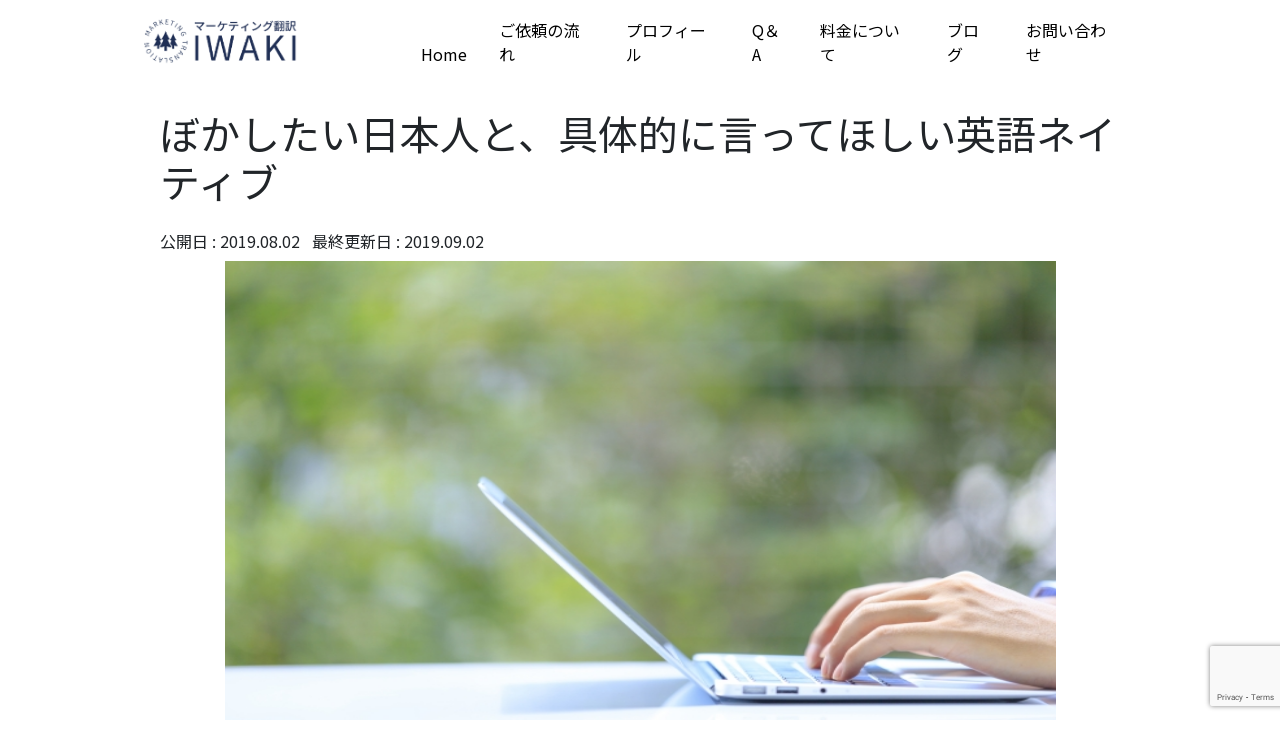

--- FILE ---
content_type: text/html; charset=UTF-8
request_url: https://iwaki-translation.com/and-others
body_size: 13193
content:
<!doctype html>
<html lang="ja">
  <head>
    <!-- Required meta tags -->
    <meta charset="utf-8">
    <meta name="viewport" content="width=device-width, initial-scale=1, shrink-to-fit=no">

    <!-- Bootstrap CSS -->
    <link rel="stylesheet" href="https://stackpath.bootstrapcdn.com/bootstrap/4.3.1/css/bootstrap.min.css" integrity="sha384-ggOyR0iXCbMQv3Xipma34MD+dH/1fQ784/j6cY/iJTQUOhcWr7x9JvoRxT2MZw1T" crossorigin="anonymous">
    
    <!-- Noto Sans JP -->
    <link href="https://fonts.googleapis.com/css?family=Noto+Sans+JP:400,700" rel="stylesheet">
    
    <!--css読み込み-->
    <link rel="stylesheet" href="https://iwaki-translation.com/wp-content/themes/iwaki-wp/css/style.css">
    
    <!--font awesome-->
    <link href="https://use.fontawesome.com/releases/v5.6.1/css/all.css" rel="stylesheet">
	  
	<link rel="icon" href="https://iwaki-translation.com/wp-content/uploads/2019/05/icon16.png" sizes="16x16" type="image/png" /> 
	<link rel="icon" href="https://iwaki-translation.com/wp-content/uploads/2019/05/icon32.png" sizes="32x32" type="image/png" />  
	<link rel="icon" href="https://iwaki-translation.com/wp-content/uploads/2019/05/icon48.png" sizes="48x48" type="image/png" /> 
	<link rel="icon" href="https://iwaki-translation.com/wp-content/uploads/2019/05/icon64.png" sizes="62x62" type="image/png" />  

	<meta property="og:url" content="https://iwaki-translation.com/" />
	<meta property="og:title" content="ぼかしたい日本人と、具体的に言ってほしい英語ネイティブ" />
	<meta property="og:type" content="website">
	<meta property="og:description" content="マーケティング翻訳事務所IWAKIのホームページです。" />
	<meta property="og:image" content="https://iwaki-translation.com/wp-content/uploads/2019/05/iwaki-og.png" />
	<meta name="twitter:card" content="summary_large_image" />
	<meta name="twitter:site" content="" />
	<meta property="og:site_name" content="マーケティング翻訳事務所IWAKI" />
	<meta property="og:locale" content="ja_JP" />
	<meta property="fb:app_id" content="" />

    
    
		<!-- All in One SEO 4.4.3 - aioseo.com -->
		<title>ぼかしたい日本人と、具体的に言ってほしい英語ネイティブ | マーケティング翻訳事務所IWAKI</title>
		<meta name="robots" content="max-image-preview:large" />
		<meta name="google-site-verification" content="MtfOEIdO9NitP1nUCaVrRYH_90EsXjSIbpIYGmVOhwI" />
		<link rel="canonical" href="https://iwaki-translation.com/and-others" />
		<meta name="generator" content="All in One SEO (AIOSEO) 4.4.3" />
		<meta property="og:locale" content="ja_JP" />
		<meta property="og:site_name" content="マーケティング翻訳事務所IWAKI |" />
		<meta property="og:type" content="article" />
		<meta property="og:title" content="ぼかしたい日本人と、具体的に言ってほしい英語ネイティブ | マーケティング翻訳事務所IWAKI" />
		<meta property="og:url" content="https://iwaki-translation.com/and-others" />
		<meta property="article:published_time" content="2019-08-02T12:22:40+00:00" />
		<meta property="article:modified_time" content="2019-09-02T08:10:14+00:00" />
		<meta name="twitter:card" content="summary_large_image" />
		<meta name="twitter:title" content="ぼかしたい日本人と、具体的に言ってほしい英語ネイティブ | マーケティング翻訳事務所IWAKI" />
		<script type="application/ld+json" class="aioseo-schema">
			{"@context":"https:\/\/schema.org","@graph":[{"@type":"Article","@id":"https:\/\/iwaki-translation.com\/and-others#article","name":"\u307c\u304b\u3057\u305f\u3044\u65e5\u672c\u4eba\u3068\u3001\u5177\u4f53\u7684\u306b\u8a00\u3063\u3066\u307b\u3057\u3044\u82f1\u8a9e\u30cd\u30a4\u30c6\u30a3\u30d6 | \u30de\u30fc\u30b1\u30c6\u30a3\u30f3\u30b0\u7ffb\u8a33\u4e8b\u52d9\u6240IWAKI","headline":"\u307c\u304b\u3057\u305f\u3044\u65e5\u672c\u4eba\u3068\u3001\u5177\u4f53\u7684\u306b\u8a00\u3063\u3066\u307b\u3057\u3044\u82f1\u8a9e\u30cd\u30a4\u30c6\u30a3\u30d6","author":{"@id":"https:\/\/iwaki-translation.com\/author\/marketingtr#author"},"publisher":{"@id":"https:\/\/iwaki-translation.com\/#organization"},"image":{"@type":"ImageObject","url":"https:\/\/iwaki-translation.com\/wp-content\/uploads\/2019\/08\/PC-with-blurred-green.jpg","width":640,"height":427},"datePublished":"2019-08-02T12:22:40+09:00","dateModified":"2019-09-02T08:10:14+09:00","inLanguage":"ja","mainEntityOfPage":{"@id":"https:\/\/iwaki-translation.com\/and-others#webpage"},"isPartOf":{"@id":"https:\/\/iwaki-translation.com\/and-others#webpage"},"articleSection":"\u30d6\u30ed\u30b0"},{"@type":"BreadcrumbList","@id":"https:\/\/iwaki-translation.com\/and-others#breadcrumblist","itemListElement":[{"@type":"ListItem","@id":"https:\/\/iwaki-translation.com\/#listItem","position":1,"item":{"@type":"WebPage","@id":"https:\/\/iwaki-translation.com\/","name":"\u30db\u30fc\u30e0","url":"https:\/\/iwaki-translation.com\/"}}]},{"@type":"Organization","@id":"https:\/\/iwaki-translation.com\/#organization","name":"\u30de\u30fc\u30b1\u30c6\u30a3\u30f3\u30b0\u7ffb\u8a33\u4e8b\u52d9\u6240IWAKI","url":"https:\/\/iwaki-translation.com\/"},{"@type":"Person","@id":"https:\/\/iwaki-translation.com\/author\/marketingtr#author","url":"https:\/\/iwaki-translation.com\/author\/marketingtr","name":"marketingtr","image":{"@type":"ImageObject","@id":"https:\/\/iwaki-translation.com\/and-others#authorImage","url":"https:\/\/secure.gravatar.com\/avatar\/f9b99c56f4f9dfcd7f3e21751a4e9dec?s=96&d=mm&r=g","width":96,"height":96,"caption":"marketingtr"}},{"@type":"WebPage","@id":"https:\/\/iwaki-translation.com\/and-others#webpage","url":"https:\/\/iwaki-translation.com\/and-others","name":"\u307c\u304b\u3057\u305f\u3044\u65e5\u672c\u4eba\u3068\u3001\u5177\u4f53\u7684\u306b\u8a00\u3063\u3066\u307b\u3057\u3044\u82f1\u8a9e\u30cd\u30a4\u30c6\u30a3\u30d6 | \u30de\u30fc\u30b1\u30c6\u30a3\u30f3\u30b0\u7ffb\u8a33\u4e8b\u52d9\u6240IWAKI","inLanguage":"ja","isPartOf":{"@id":"https:\/\/iwaki-translation.com\/#website"},"breadcrumb":{"@id":"https:\/\/iwaki-translation.com\/and-others#breadcrumblist"},"author":{"@id":"https:\/\/iwaki-translation.com\/author\/marketingtr#author"},"creator":{"@id":"https:\/\/iwaki-translation.com\/author\/marketingtr#author"},"image":{"@type":"ImageObject","url":"https:\/\/iwaki-translation.com\/wp-content\/uploads\/2019\/08\/PC-with-blurred-green.jpg","@id":"https:\/\/iwaki-translation.com\/#mainImage","width":640,"height":427},"primaryImageOfPage":{"@id":"https:\/\/iwaki-translation.com\/and-others#mainImage"},"datePublished":"2019-08-02T12:22:40+09:00","dateModified":"2019-09-02T08:10:14+09:00"},{"@type":"WebSite","@id":"https:\/\/iwaki-translation.com\/#website","url":"https:\/\/iwaki-translation.com\/","name":"\u30de\u30fc\u30b1\u30c6\u30a3\u30f3\u30b0\u7ffb\u8a33\u4e8b\u52d9\u6240IWAKI","inLanguage":"ja","publisher":{"@id":"https:\/\/iwaki-translation.com\/#organization"}}]}
		</script>
		<!-- All in One SEO -->

<link rel="alternate" type="application/rss+xml" title="マーケティング翻訳事務所IWAKI &raquo; ぼかしたい日本人と、具体的に言ってほしい英語ネイティブ のコメントのフィード" href="https://iwaki-translation.com/and-others/feed" />
		<!-- This site uses the Google Analytics by MonsterInsights plugin v9.10.0 - Using Analytics tracking - https://www.monsterinsights.com/ -->
		<!-- Note: MonsterInsights is not currently configured on this site. The site owner needs to authenticate with Google Analytics in the MonsterInsights settings panel. -->
					<!-- No tracking code set -->
				<!-- / Google Analytics by MonsterInsights -->
		<script type="text/javascript">
window._wpemojiSettings = {"baseUrl":"https:\/\/s.w.org\/images\/core\/emoji\/14.0.0\/72x72\/","ext":".png","svgUrl":"https:\/\/s.w.org\/images\/core\/emoji\/14.0.0\/svg\/","svgExt":".svg","source":{"concatemoji":"https:\/\/iwaki-translation.com\/wp-includes\/js\/wp-emoji-release.min.js?ver=6.3.7"}};
/*! This file is auto-generated */
!function(i,n){var o,s,e;function c(e){try{var t={supportTests:e,timestamp:(new Date).valueOf()};sessionStorage.setItem(o,JSON.stringify(t))}catch(e){}}function p(e,t,n){e.clearRect(0,0,e.canvas.width,e.canvas.height),e.fillText(t,0,0);var t=new Uint32Array(e.getImageData(0,0,e.canvas.width,e.canvas.height).data),r=(e.clearRect(0,0,e.canvas.width,e.canvas.height),e.fillText(n,0,0),new Uint32Array(e.getImageData(0,0,e.canvas.width,e.canvas.height).data));return t.every(function(e,t){return e===r[t]})}function u(e,t,n){switch(t){case"flag":return n(e,"\ud83c\udff3\ufe0f\u200d\u26a7\ufe0f","\ud83c\udff3\ufe0f\u200b\u26a7\ufe0f")?!1:!n(e,"\ud83c\uddfa\ud83c\uddf3","\ud83c\uddfa\u200b\ud83c\uddf3")&&!n(e,"\ud83c\udff4\udb40\udc67\udb40\udc62\udb40\udc65\udb40\udc6e\udb40\udc67\udb40\udc7f","\ud83c\udff4\u200b\udb40\udc67\u200b\udb40\udc62\u200b\udb40\udc65\u200b\udb40\udc6e\u200b\udb40\udc67\u200b\udb40\udc7f");case"emoji":return!n(e,"\ud83e\udef1\ud83c\udffb\u200d\ud83e\udef2\ud83c\udfff","\ud83e\udef1\ud83c\udffb\u200b\ud83e\udef2\ud83c\udfff")}return!1}function f(e,t,n){var r="undefined"!=typeof WorkerGlobalScope&&self instanceof WorkerGlobalScope?new OffscreenCanvas(300,150):i.createElement("canvas"),a=r.getContext("2d",{willReadFrequently:!0}),o=(a.textBaseline="top",a.font="600 32px Arial",{});return e.forEach(function(e){o[e]=t(a,e,n)}),o}function t(e){var t=i.createElement("script");t.src=e,t.defer=!0,i.head.appendChild(t)}"undefined"!=typeof Promise&&(o="wpEmojiSettingsSupports",s=["flag","emoji"],n.supports={everything:!0,everythingExceptFlag:!0},e=new Promise(function(e){i.addEventListener("DOMContentLoaded",e,{once:!0})}),new Promise(function(t){var n=function(){try{var e=JSON.parse(sessionStorage.getItem(o));if("object"==typeof e&&"number"==typeof e.timestamp&&(new Date).valueOf()<e.timestamp+604800&&"object"==typeof e.supportTests)return e.supportTests}catch(e){}return null}();if(!n){if("undefined"!=typeof Worker&&"undefined"!=typeof OffscreenCanvas&&"undefined"!=typeof URL&&URL.createObjectURL&&"undefined"!=typeof Blob)try{var e="postMessage("+f.toString()+"("+[JSON.stringify(s),u.toString(),p.toString()].join(",")+"));",r=new Blob([e],{type:"text/javascript"}),a=new Worker(URL.createObjectURL(r),{name:"wpTestEmojiSupports"});return void(a.onmessage=function(e){c(n=e.data),a.terminate(),t(n)})}catch(e){}c(n=f(s,u,p))}t(n)}).then(function(e){for(var t in e)n.supports[t]=e[t],n.supports.everything=n.supports.everything&&n.supports[t],"flag"!==t&&(n.supports.everythingExceptFlag=n.supports.everythingExceptFlag&&n.supports[t]);n.supports.everythingExceptFlag=n.supports.everythingExceptFlag&&!n.supports.flag,n.DOMReady=!1,n.readyCallback=function(){n.DOMReady=!0}}).then(function(){return e}).then(function(){var e;n.supports.everything||(n.readyCallback(),(e=n.source||{}).concatemoji?t(e.concatemoji):e.wpemoji&&e.twemoji&&(t(e.twemoji),t(e.wpemoji)))}))}((window,document),window._wpemojiSettings);
</script>
<style type="text/css">
img.wp-smiley,
img.emoji {
	display: inline !important;
	border: none !important;
	box-shadow: none !important;
	height: 1em !important;
	width: 1em !important;
	margin: 0 0.07em !important;
	vertical-align: -0.1em !important;
	background: none !important;
	padding: 0 !important;
}
</style>
	<link rel='stylesheet' id='wp-block-library-css' href='https://iwaki-translation.com/wp-includes/css/dist/block-library/style.min.css?ver=6.3.7' type='text/css' media='all' />
<style id='classic-theme-styles-inline-css' type='text/css'>
/*! This file is auto-generated */
.wp-block-button__link{color:#fff;background-color:#32373c;border-radius:9999px;box-shadow:none;text-decoration:none;padding:calc(.667em + 2px) calc(1.333em + 2px);font-size:1.125em}.wp-block-file__button{background:#32373c;color:#fff;text-decoration:none}
</style>
<style id='global-styles-inline-css' type='text/css'>
body{--wp--preset--color--black: #000000;--wp--preset--color--cyan-bluish-gray: #abb8c3;--wp--preset--color--white: #ffffff;--wp--preset--color--pale-pink: #f78da7;--wp--preset--color--vivid-red: #cf2e2e;--wp--preset--color--luminous-vivid-orange: #ff6900;--wp--preset--color--luminous-vivid-amber: #fcb900;--wp--preset--color--light-green-cyan: #7bdcb5;--wp--preset--color--vivid-green-cyan: #00d084;--wp--preset--color--pale-cyan-blue: #8ed1fc;--wp--preset--color--vivid-cyan-blue: #0693e3;--wp--preset--color--vivid-purple: #9b51e0;--wp--preset--gradient--vivid-cyan-blue-to-vivid-purple: linear-gradient(135deg,rgba(6,147,227,1) 0%,rgb(155,81,224) 100%);--wp--preset--gradient--light-green-cyan-to-vivid-green-cyan: linear-gradient(135deg,rgb(122,220,180) 0%,rgb(0,208,130) 100%);--wp--preset--gradient--luminous-vivid-amber-to-luminous-vivid-orange: linear-gradient(135deg,rgba(252,185,0,1) 0%,rgba(255,105,0,1) 100%);--wp--preset--gradient--luminous-vivid-orange-to-vivid-red: linear-gradient(135deg,rgba(255,105,0,1) 0%,rgb(207,46,46) 100%);--wp--preset--gradient--very-light-gray-to-cyan-bluish-gray: linear-gradient(135deg,rgb(238,238,238) 0%,rgb(169,184,195) 100%);--wp--preset--gradient--cool-to-warm-spectrum: linear-gradient(135deg,rgb(74,234,220) 0%,rgb(151,120,209) 20%,rgb(207,42,186) 40%,rgb(238,44,130) 60%,rgb(251,105,98) 80%,rgb(254,248,76) 100%);--wp--preset--gradient--blush-light-purple: linear-gradient(135deg,rgb(255,206,236) 0%,rgb(152,150,240) 100%);--wp--preset--gradient--blush-bordeaux: linear-gradient(135deg,rgb(254,205,165) 0%,rgb(254,45,45) 50%,rgb(107,0,62) 100%);--wp--preset--gradient--luminous-dusk: linear-gradient(135deg,rgb(255,203,112) 0%,rgb(199,81,192) 50%,rgb(65,88,208) 100%);--wp--preset--gradient--pale-ocean: linear-gradient(135deg,rgb(255,245,203) 0%,rgb(182,227,212) 50%,rgb(51,167,181) 100%);--wp--preset--gradient--electric-grass: linear-gradient(135deg,rgb(202,248,128) 0%,rgb(113,206,126) 100%);--wp--preset--gradient--midnight: linear-gradient(135deg,rgb(2,3,129) 0%,rgb(40,116,252) 100%);--wp--preset--font-size--small: 13px;--wp--preset--font-size--medium: 20px;--wp--preset--font-size--large: 36px;--wp--preset--font-size--x-large: 42px;--wp--preset--spacing--20: 0.44rem;--wp--preset--spacing--30: 0.67rem;--wp--preset--spacing--40: 1rem;--wp--preset--spacing--50: 1.5rem;--wp--preset--spacing--60: 2.25rem;--wp--preset--spacing--70: 3.38rem;--wp--preset--spacing--80: 5.06rem;--wp--preset--shadow--natural: 6px 6px 9px rgba(0, 0, 0, 0.2);--wp--preset--shadow--deep: 12px 12px 50px rgba(0, 0, 0, 0.4);--wp--preset--shadow--sharp: 6px 6px 0px rgba(0, 0, 0, 0.2);--wp--preset--shadow--outlined: 6px 6px 0px -3px rgba(255, 255, 255, 1), 6px 6px rgba(0, 0, 0, 1);--wp--preset--shadow--crisp: 6px 6px 0px rgba(0, 0, 0, 1);}:where(.is-layout-flex){gap: 0.5em;}:where(.is-layout-grid){gap: 0.5em;}body .is-layout-flow > .alignleft{float: left;margin-inline-start: 0;margin-inline-end: 2em;}body .is-layout-flow > .alignright{float: right;margin-inline-start: 2em;margin-inline-end: 0;}body .is-layout-flow > .aligncenter{margin-left: auto !important;margin-right: auto !important;}body .is-layout-constrained > .alignleft{float: left;margin-inline-start: 0;margin-inline-end: 2em;}body .is-layout-constrained > .alignright{float: right;margin-inline-start: 2em;margin-inline-end: 0;}body .is-layout-constrained > .aligncenter{margin-left: auto !important;margin-right: auto !important;}body .is-layout-constrained > :where(:not(.alignleft):not(.alignright):not(.alignfull)){max-width: var(--wp--style--global--content-size);margin-left: auto !important;margin-right: auto !important;}body .is-layout-constrained > .alignwide{max-width: var(--wp--style--global--wide-size);}body .is-layout-flex{display: flex;}body .is-layout-flex{flex-wrap: wrap;align-items: center;}body .is-layout-flex > *{margin: 0;}body .is-layout-grid{display: grid;}body .is-layout-grid > *{margin: 0;}:where(.wp-block-columns.is-layout-flex){gap: 2em;}:where(.wp-block-columns.is-layout-grid){gap: 2em;}:where(.wp-block-post-template.is-layout-flex){gap: 1.25em;}:where(.wp-block-post-template.is-layout-grid){gap: 1.25em;}.has-black-color{color: var(--wp--preset--color--black) !important;}.has-cyan-bluish-gray-color{color: var(--wp--preset--color--cyan-bluish-gray) !important;}.has-white-color{color: var(--wp--preset--color--white) !important;}.has-pale-pink-color{color: var(--wp--preset--color--pale-pink) !important;}.has-vivid-red-color{color: var(--wp--preset--color--vivid-red) !important;}.has-luminous-vivid-orange-color{color: var(--wp--preset--color--luminous-vivid-orange) !important;}.has-luminous-vivid-amber-color{color: var(--wp--preset--color--luminous-vivid-amber) !important;}.has-light-green-cyan-color{color: var(--wp--preset--color--light-green-cyan) !important;}.has-vivid-green-cyan-color{color: var(--wp--preset--color--vivid-green-cyan) !important;}.has-pale-cyan-blue-color{color: var(--wp--preset--color--pale-cyan-blue) !important;}.has-vivid-cyan-blue-color{color: var(--wp--preset--color--vivid-cyan-blue) !important;}.has-vivid-purple-color{color: var(--wp--preset--color--vivid-purple) !important;}.has-black-background-color{background-color: var(--wp--preset--color--black) !important;}.has-cyan-bluish-gray-background-color{background-color: var(--wp--preset--color--cyan-bluish-gray) !important;}.has-white-background-color{background-color: var(--wp--preset--color--white) !important;}.has-pale-pink-background-color{background-color: var(--wp--preset--color--pale-pink) !important;}.has-vivid-red-background-color{background-color: var(--wp--preset--color--vivid-red) !important;}.has-luminous-vivid-orange-background-color{background-color: var(--wp--preset--color--luminous-vivid-orange) !important;}.has-luminous-vivid-amber-background-color{background-color: var(--wp--preset--color--luminous-vivid-amber) !important;}.has-light-green-cyan-background-color{background-color: var(--wp--preset--color--light-green-cyan) !important;}.has-vivid-green-cyan-background-color{background-color: var(--wp--preset--color--vivid-green-cyan) !important;}.has-pale-cyan-blue-background-color{background-color: var(--wp--preset--color--pale-cyan-blue) !important;}.has-vivid-cyan-blue-background-color{background-color: var(--wp--preset--color--vivid-cyan-blue) !important;}.has-vivid-purple-background-color{background-color: var(--wp--preset--color--vivid-purple) !important;}.has-black-border-color{border-color: var(--wp--preset--color--black) !important;}.has-cyan-bluish-gray-border-color{border-color: var(--wp--preset--color--cyan-bluish-gray) !important;}.has-white-border-color{border-color: var(--wp--preset--color--white) !important;}.has-pale-pink-border-color{border-color: var(--wp--preset--color--pale-pink) !important;}.has-vivid-red-border-color{border-color: var(--wp--preset--color--vivid-red) !important;}.has-luminous-vivid-orange-border-color{border-color: var(--wp--preset--color--luminous-vivid-orange) !important;}.has-luminous-vivid-amber-border-color{border-color: var(--wp--preset--color--luminous-vivid-amber) !important;}.has-light-green-cyan-border-color{border-color: var(--wp--preset--color--light-green-cyan) !important;}.has-vivid-green-cyan-border-color{border-color: var(--wp--preset--color--vivid-green-cyan) !important;}.has-pale-cyan-blue-border-color{border-color: var(--wp--preset--color--pale-cyan-blue) !important;}.has-vivid-cyan-blue-border-color{border-color: var(--wp--preset--color--vivid-cyan-blue) !important;}.has-vivid-purple-border-color{border-color: var(--wp--preset--color--vivid-purple) !important;}.has-vivid-cyan-blue-to-vivid-purple-gradient-background{background: var(--wp--preset--gradient--vivid-cyan-blue-to-vivid-purple) !important;}.has-light-green-cyan-to-vivid-green-cyan-gradient-background{background: var(--wp--preset--gradient--light-green-cyan-to-vivid-green-cyan) !important;}.has-luminous-vivid-amber-to-luminous-vivid-orange-gradient-background{background: var(--wp--preset--gradient--luminous-vivid-amber-to-luminous-vivid-orange) !important;}.has-luminous-vivid-orange-to-vivid-red-gradient-background{background: var(--wp--preset--gradient--luminous-vivid-orange-to-vivid-red) !important;}.has-very-light-gray-to-cyan-bluish-gray-gradient-background{background: var(--wp--preset--gradient--very-light-gray-to-cyan-bluish-gray) !important;}.has-cool-to-warm-spectrum-gradient-background{background: var(--wp--preset--gradient--cool-to-warm-spectrum) !important;}.has-blush-light-purple-gradient-background{background: var(--wp--preset--gradient--blush-light-purple) !important;}.has-blush-bordeaux-gradient-background{background: var(--wp--preset--gradient--blush-bordeaux) !important;}.has-luminous-dusk-gradient-background{background: var(--wp--preset--gradient--luminous-dusk) !important;}.has-pale-ocean-gradient-background{background: var(--wp--preset--gradient--pale-ocean) !important;}.has-electric-grass-gradient-background{background: var(--wp--preset--gradient--electric-grass) !important;}.has-midnight-gradient-background{background: var(--wp--preset--gradient--midnight) !important;}.has-small-font-size{font-size: var(--wp--preset--font-size--small) !important;}.has-medium-font-size{font-size: var(--wp--preset--font-size--medium) !important;}.has-large-font-size{font-size: var(--wp--preset--font-size--large) !important;}.has-x-large-font-size{font-size: var(--wp--preset--font-size--x-large) !important;}
.wp-block-navigation a:where(:not(.wp-element-button)){color: inherit;}
:where(.wp-block-post-template.is-layout-flex){gap: 1.25em;}:where(.wp-block-post-template.is-layout-grid){gap: 1.25em;}
:where(.wp-block-columns.is-layout-flex){gap: 2em;}:where(.wp-block-columns.is-layout-grid){gap: 2em;}
.wp-block-pullquote{font-size: 1.5em;line-height: 1.6;}
</style>
<link rel='stylesheet' id='contact-form-7-css' href='https://iwaki-translation.com/wp-content/plugins/contact-form-7/includes/css/styles.css?ver=5.9.8' type='text/css' media='all' />
<script type='text/javascript' src='https://iwaki-translation.com/wp-includes/js/jquery/jquery.min.js?ver=3.7.0' id='jquery-core-js'></script>
<script type='text/javascript' src='https://iwaki-translation.com/wp-includes/js/jquery/jquery-migrate.min.js?ver=3.4.1' id='jquery-migrate-js'></script>
<link rel="https://api.w.org/" href="https://iwaki-translation.com/wp-json/" /><link rel="alternate" type="application/json" href="https://iwaki-translation.com/wp-json/wp/v2/posts/223" /><link rel="EditURI" type="application/rsd+xml" title="RSD" href="https://iwaki-translation.com/xmlrpc.php?rsd" />
<meta name="generator" content="WordPress 6.3.7" />
<link rel='shortlink' href='https://iwaki-translation.com/?p=223' />
<link rel="alternate" type="application/json+oembed" href="https://iwaki-translation.com/wp-json/oembed/1.0/embed?url=https%3A%2F%2Fiwaki-translation.com%2Fand-others" />
<link rel="alternate" type="text/xml+oembed" href="https://iwaki-translation.com/wp-json/oembed/1.0/embed?url=https%3A%2F%2Fiwaki-translation.com%2Fand-others&#038;format=xml" />
        <!-- Copyright protection script -->
        <meta http-equiv="imagetoolbar" content="no">
        <script>
            /*<![CDATA[*/
            document.oncontextmenu = function () {
                return false;
            };
            /*]]>*/
        </script>
        <script type="text/javascript">
            /*<![CDATA[*/
            document.onselectstart = function () {
                event = event || window.event;
                var custom_input = event.target || event.srcElement;

                if (custom_input.type !== "text" && custom_input.type !== "textarea" && custom_input.type !== "password") {
                    return false;
                } else {
                    return true;
                }

            };
            if (window.sidebar) {
                document.onmousedown = function (e) {
                    var obj = e.target;
                    if (obj.tagName.toUpperCase() === 'SELECT'
                        || obj.tagName.toUpperCase() === "INPUT"
                        || obj.tagName.toUpperCase() === "TEXTAREA"
                        || obj.tagName.toUpperCase() === "PASSWORD") {
                        return true;
                    } else {
                        return false;
                    }
                };
            }
            window.onload = function () {
                document.body.style.webkitTouchCallout = 'none';
                document.body.style.KhtmlUserSelect = 'none';
            }
            /*]]>*/
        </script>
        <script type="text/javascript">
            /*<![CDATA[*/
            if (parent.frames.length > 0) {
                top.location.replace(document.location);
            }
            /*]]>*/
        </script>
        <script>
            /*<![CDATA[*/
            document.ondragstart = function () {
                return false;
            };
            /*]]>*/
        </script>
        <style type="text/css">

            * {
                -webkit-touch-callout: none;
                -webkit-user-select: none;
                -moz-user-select: none;
                user-select: none;
            }

            img {
                -webkit-touch-callout: none;
                -webkit-user-select: none;
                -moz-user-select: none;
                user-select: none;
            }

            input, textarea, select {
	            -webkit-user-select: auto;
            }

        </style>
        <!-- End Copyright protection script -->

        <!-- Source hidden -->

        <meta name="bmi-version" content="1.2.9" />    
    <!-- Global site tag (gtag.js) - Google Analytics -->
    <script async src="https://www.googletagmanager.com/gtag/js?id=UA-141067117-1"></script>
    <script>
      window.dataLayer = window.dataLayer || [];
      function gtag(){dataLayer.push(arguments);}
      gtag('js', new Date());

      gtag('config', 'UA-141067117-1');
    </script>
  </head>
  <body>
<header class="fixed-top bg-white">
<nav class="navbar navbar-expand-lg navbar-light bg-white w-80 mx-auto sp-w-100"><a class="navbar-brand font-size30 text-navy w-25" href="https://iwaki-translation.com"><img src="https://iwaki-translation.com/wp-content/uploads/2019/05/logo-iwaki.png" class="w-75 sp-w-100"></a>
<button class="navbar-toggler" type="button" data-toggle="collapse" data-target="#navbarNavAltMarkup" aria-controls="navbarNavAltMarkup" aria-expanded="false" aria-label="Toggle navigation">
<span class="navbar-toggler-icon"></span>
</button>
<div class="collapse navbar-collapse" id="navbarNavAltMarkup">
<div class="navbar-nav ml-auto d-flex align-items-end">
<a class="nav-item nav-link px-3 pb-1 text-black" href="https://iwaki-translation.com">Home</a>
<a class="nav-item nav-link px-3 pb-1 text-black" href="https://iwaki-translation.com/flow">ご依頼の流れ</a>
<a class="nav-item nav-link px-3 pb-1 text-black" href="https://iwaki-translation.com/profile">プロフィール</a>
<a class="nav-item nav-link px-3 pb-1 text-black" href="https://iwaki-translation.com/faq">Q＆A</a>
<a class="nav-item nav-link px-3 pb-1 text-black" href="https://iwaki-translation.com/price">料金について</a>
<a class="nav-item nav-link px-3 pb-1 text-black" href="https://iwaki-translation.com/category/blog">ブログ</a>
<a class="nav-item nav-link px-3 pb-1 text-black" href="https://iwaki-translation.com/contact">お問い合わせ</a>
</div>
</div>
</nav>
</header>    <main class="pt-5 sp-py-0">
      <article class="blog line-height40 pt-5" id="post-223">
        <h1>ぼかしたい日本人と、具体的に言ってほしい英語ネイティブ</h1>
		  <time>
公開日 : 2019.08.02<span class="pr-2"></span>
最終更新日 : 2019.09.02</time>
        <p class="text-center"><img width="640" height="427" src="https://iwaki-translation.com/wp-content/uploads/2019/08/PC-with-blurred-green.jpg" class="sp-w-100-img wp-post-image" alt="" decoding="async" fetchpriority="high" srcset="https://iwaki-translation.com/wp-content/uploads/2019/08/PC-with-blurred-green.jpg 640w, https://iwaki-translation.com/wp-content/uploads/2019/08/PC-with-blurred-green-300x200.jpg 300w" sizes="(max-width: 640px) 100vw, 640px" /></p>
        
                
        <section class="content">
          <h2>「など」や「ら」ほか、ぼかしなどに使われる言葉</h2>
<p>&emsp; 日本語の文章でよく使われるのが「など」です。特に官庁の文章でよく見ます。財務省のホームページでも、新着情報のセクション名からして「新着情報（報道発表資料等）」と「など」がついています。事件の報道でよく耳にするのが「などの疑いで捜査」ですね。言い切る方が珍しい感すらあります。
</p>
<p>&nbsp;</p>
<h3>「等」などに泣かされる英訳者</h3>
<p>&emsp; 英訳で苦労させられるのが、このしょっちゅう出てくる「など」です。官庁の文章を英訳する場合は、勝手に「など」を省略するわけにいきません。英文では同じ表現を繰り返さないのが文章のうまさなので、訳者の腕が問われるところです。“A, Including B”、“A  and other  XXX”など、あの手この手で何とか「など」をうまく文に入れ込みます。etc.（エトセトラ）がやたらと出てきたり……（使い方が十中八九まちがっているのですが、それはまた別のときに）。
</p>
<p>&nbsp; </p>
<h3> 「など」はかならず訳すもの？</h3>
<p>&emsp; しかし、一般的な文章でそこまで「など」につきあう必要はあるでしょうか。「ただ何となく言い切りたくないだけ」の「など」だったら？　意味はほとんどないですよね。
</p>
<p>&nbsp; </p>
<p>&emsp; そういう「など」をせっこらせっこら訳すと、実は逆効果なことも。英語ネイティブにとっては、“and so on”や“among others”といった「ほかの存在」を示唆する表現は、「ほかって何？」ともやもやするそうです。
</p>
<p>&nbsp; </p>
<h2>日本語と英語の記事を比べてみよう </h2>
<h3>日本語の記事では…… </h3>
<p>&emsp; たとえば、「プエルトリコ知事が辞任発表　同性愛者ら侮辱で大規模デモ続発」という記事を見てみましょう（時事通信社、2019年7月25日14:56）。チャットで「同性愛者や女性、貧困者を侮辱するメッセージをやりとりしていたことが発覚し、大規模抗議デモが発生」し、辞任に追い込まれたそうです。
</p>
<p>&nbsp; </p>
<p>&emsp; この記事の見出しには「同性愛者ら侮辱で大規模デモ続発」とあります。この「ら」というのも「など」と同じことです。記事のまとめでは、「同性愛者や女性など」とあります。ひとつ増えました。本文でようやく、「同性愛者や女性、貧困者」と、「など」はなしで挙げられています。多分これで全部なのでしょう。
</p>
<p>&nbsp; </p>
<p>&emsp; ひとつずつ項目が増えていくのがピースを集めていく感じです。最後にようやくすべてが明かされる、というと大げさですが。とにかく、ほかにも要素があるときには「など」を入れないわけにはいかない、という感じです。
</p>
<p>&nbsp; </p>
<h3> 英語の記事でも「など」は使われてる？</h3>
<p>&emsp; では、英語ではどのように報道されているでしょうか。AP Newsの記事（“‘Chatgate’ scandal throws Puerto Rico’s governor into crisis”, by Michael Weissenstein and Joel Colon, July 17, 2019）だと、2段落目で“a profanity-laced and at times misogynistic online chat”と出てきます。
</p>
<p>&nbsp; </p>
<p>&emsp; それから次の段落で具体的に知事の言葉が引用されています。ある女性政治家を“whore”や“daughter of a bitch”と呼んだり、太った男性を馬鹿にしたり、同性愛者の歌手リッキー・マーティンを侮辱したりと、お仲間とのチャットで暴言のかぎりをつくしていたようです。とても具体的に書かれています。
</p>
<p>&nbsp; </p>
<p>&emsp; ほかBBCやWashington Postでも調べたところ、ハリケーン被災者のことも馬鹿にしていたようです。これが「貧困者」にあたる部分なのでしょうか。
</p>
<p>&nbsp; </p>
<h2>日本語と英語の文章の違いがそこに</h2>
<h3> 日本語の「など」は「ほかにもあるよ」の断り</h3>
<p>&emsp; 日本語の記事では、見出しから省略語を使っています。本文内でも、三つの要素（「同性愛者や女性、貧困者」）のひとつでも落ちていたら、「など」を使って「ほかにもあるけどね」と断っているようです。具体的に書くのではなく、「同性愛者や女性、貧困者を侮辱するメッセージ」とまとめて説明しています。
</p>
<p>&nbsp; </p>
<h3>英語ではひとつのことを具体的に</h3>
<p>&emsp; 一方、英語の記事は具体的です。実際にどういう発言があったのか書かれているので、「こういう感じの会話か」とよく分かります。逆に、攻撃された人を毎回全員挙げてはいません。“including”などの言葉で「ほかにもいるけど」と断りを入れることもありません。触れないときはスパッと触れない。
</p>
<p>&nbsp; </p>
<p>&emsp; 「女性蔑視や同性愛主義者差別の発言」という風にまとめるのではなく、「誰々をこう侮辱した」とはっきりと書かれています。たしかに、こういう書き方に慣れていたら、「XXやYYなど」と書かれると「などって、ほかに誰がいるんだろう？」ともやもやするかもしれません。
</p>
<p>&nbsp; </p>
<h2>書き方の違いが分かっていれば、訳文にも差が出てくる</h2>
<p>&emsp; 「など」を使ってまとめて説明する日本語の文章と、ひとつひとつを具体的に書く英語の文章の違いが見えてきます。もちろん、ふたつの記事はごく一例にすぎません。とはいえ、これは一般的な違いです。なので、英訳のときに原文どおり「など」をいちいち入れていると、英語ネイティブにとっては読みづらい文章になってしまいます。
</p>
<p>&nbsp; </p>
<p>&emsp; 自分で書いた文章ではないので、完全に英文の流儀で書くわけにはいかないのが翻訳のつらいところです。原文を改造するわけにはいきませんから。とはいえ、この違いを意識しているかいないかで、訳に大きな差が生まれます。
</p>
<p>&nbsp; </p>
<h2> 見出し命のマーケティング文書だと</h2>
<p>&emsp; 最後にマーケティングの観点からもう一点。「XXX（製品名）などで知られるA会社が新製品Bを発表」という見出しがあったら、どう訳しますか？
</p>
<p>&nbsp; </p>
<p>&emsp; “A, famous for XXX, launches a brand new product, B”と、ここはすっぱり「など」は切るところですよね。これが“A, famous for XXX and other products, launches B”では見出しとして押し出しが弱くなります。
</p>
<p>&nbsp; </p>
<p>&emsp; 見出しはインパクト勝負。マーケティング文書なら、日本語の「など」にはつきあいすぎない方が賢明です。
</p>
<p>&nbsp; </p>
        </section>

        
                
      </article>

      <section>
        <div class="text-center py-5 sp-w-95 sp-mx-auto">
         <a href="https://iwaki-translation.com/contact" class="btn bg-navy btn-radius text-white px-5 py-3">マーケティング翻訳事務所IWAKIに相談する</a>
        </div>
      </section>
    </main>

    
    <footer class="">
      
            <nav aria-label="breadcrumb">
        <ol class="breadcrumb bg-white ml-auto mb-0">
          <li class="breadcrumb-item"><a href="https://iwaki-translation.com" class="text-secondary">Home</a></li>
          <li class="breadcrumb-item active" aria-current="page">ぼかしたい日本人と、具体的に言ってほしい英語ネイティブ</li>
        </ol>
      </nav>
            
      <div class="w-100 bg-gray">
      <div class="container py-4">
        <div class="row mb-3">
			<div class="col-sm-4 font-size30 text-navy sp-text-center"><a href="https://iwaki-translation.com"><img src="https://iwaki-translation.com/wp-content/uploads/2019/05/logo-iwaki.png" class="w-50"></a></div>
          <div class="col-sm-8">
            <div class="row text-left pt-3">
              <div class="col-sm"><a href="https://iwaki-translation.com/flow" class="text-black">ご依頼の流れ</a></div>
              <div class="col-sm"><a href="https://iwaki-translation.com/profile" class="text-black">プロフィール</a></div>
              <div class="col-sm"><a href="https://iwaki-translation.com/faq" class="text-black">　Q＆A</a></div>
              <div class="col-sm"><a href="https://iwaki-translation.com/price" class="text-black">料金について</a></div>
              <div class="col-sm"><a href="https://iwaki-translation.com/category/blog" class="text-black">ブログ</a></div>
              <div class="col-sm"><a href="https://iwaki-translation.com/contact" class="text-black">お問い合わせ</a></div>
            </div>
            <div class="row text-left pt-3">
              <div class="col-sm-2"><a href="https://iwaki-translation.com/company" class="text-black">会社概要</a></div>
              <div class="col-sm-3"><a href="https://iwaki-translation.com/privacy" class="text-black">個人情報の取り扱い</a></div>
            </div>
          </div>
        </div>
        <p class="text-copyright mb-0 font-size14">Copyright © 2019 IWAKI All rights reserved.</p>
        </div>
      </div>
    </footer>
    
    
    
    <!-- Optional JavaScript -->
    <!-- jQuery first, then Popper.js, then Bootstrap JS -->
    <script src="https://code.jquery.com/jquery-3.3.1.slim.min.js" integrity="sha384-q8i/X+965DzO0rT7abK41JStQIAqVgRVzpbzo5smXKp4YfRvH+8abtTE1Pi6jizo" crossorigin="anonymous"></script>
    <script src="https://cdnjs.cloudflare.com/ajax/libs/popper.js/1.14.7/umd/popper.min.js" integrity="sha384-UO2eT0CpHqdSJQ6hJty5KVphtPhzWj9WO1clHTMGa3JDZwrnQq4sF86dIHNDz0W1" crossorigin="anonymous"></script>
    <script src="https://stackpath.bootstrapcdn.com/bootstrap/4.3.1/js/bootstrap.min.js" integrity="sha384-JjSmVgyd0p3pXB1rRibZUAYoIIy6OrQ6VrjIEaFf/nJGzIxFDsf4x0xIM+B07jRM" crossorigin="anonymous"></script>

<script type='text/javascript' src='https://iwaki-translation.com/wp-includes/js/dist/vendor/wp-polyfill-inert.min.js?ver=3.1.2' id='wp-polyfill-inert-js'></script>
<script type='text/javascript' src='https://iwaki-translation.com/wp-includes/js/dist/vendor/regenerator-runtime.min.js?ver=0.13.11' id='regenerator-runtime-js'></script>
<script type='text/javascript' src='https://iwaki-translation.com/wp-includes/js/dist/vendor/wp-polyfill.min.js?ver=3.15.0' id='wp-polyfill-js'></script>
<script type='text/javascript' src='https://iwaki-translation.com/wp-includes/js/dist/hooks.min.js?ver=c6aec9a8d4e5a5d543a1' id='wp-hooks-js'></script>
<script type='text/javascript' src='https://iwaki-translation.com/wp-includes/js/dist/i18n.min.js?ver=7701b0c3857f914212ef' id='wp-i18n-js'></script>
<script id="wp-i18n-js-after" type="text/javascript">
wp.i18n.setLocaleData( { 'text direction\u0004ltr': [ 'ltr' ] } );
</script>
<script type='text/javascript' src='https://iwaki-translation.com/wp-content/plugins/contact-form-7/includes/swv/js/index.js?ver=5.9.8' id='swv-js'></script>
<script type='text/javascript' id='contact-form-7-js-extra'>
/* <![CDATA[ */
var wpcf7 = {"api":{"root":"https:\/\/iwaki-translation.com\/wp-json\/","namespace":"contact-form-7\/v1"}};
/* ]]> */
</script>
<script type='text/javascript' id='contact-form-7-js-translations'>
( function( domain, translations ) {
	var localeData = translations.locale_data[ domain ] || translations.locale_data.messages;
	localeData[""].domain = domain;
	wp.i18n.setLocaleData( localeData, domain );
} )( "contact-form-7", {"translation-revision-date":"2024-07-17 08:16:16+0000","generator":"GlotPress\/4.0.1","domain":"messages","locale_data":{"messages":{"":{"domain":"messages","plural-forms":"nplurals=1; plural=0;","lang":"ja_JP"},"This contact form is placed in the wrong place.":["\u3053\u306e\u30b3\u30f3\u30bf\u30af\u30c8\u30d5\u30a9\u30fc\u30e0\u306f\u9593\u9055\u3063\u305f\u4f4d\u7f6e\u306b\u7f6e\u304b\u308c\u3066\u3044\u307e\u3059\u3002"],"Error:":["\u30a8\u30e9\u30fc:"]}},"comment":{"reference":"includes\/js\/index.js"}} );
</script>
<script type='text/javascript' src='https://iwaki-translation.com/wp-content/plugins/contact-form-7/includes/js/index.js?ver=5.9.8' id='contact-form-7-js'></script>
<script type='text/javascript' src='https://www.google.com/recaptcha/api.js?render=6LeVS40qAAAAAJDGaZJ5JSqUHkJc41Zehy6ADXnH&#038;ver=3.0' id='google-recaptcha-js'></script>
<script type='text/javascript' id='wpcf7-recaptcha-js-extra'>
/* <![CDATA[ */
var wpcf7_recaptcha = {"sitekey":"6LeVS40qAAAAAJDGaZJ5JSqUHkJc41Zehy6ADXnH","actions":{"homepage":"homepage","contactform":"contactform"}};
/* ]]> */
</script>
<script type='text/javascript' src='https://iwaki-translation.com/wp-content/plugins/contact-form-7/modules/recaptcha/index.js?ver=5.9.8' id='wpcf7-recaptcha-js'></script>
  </body>
</html>

--- FILE ---
content_type: text/html; charset=utf-8
request_url: https://www.google.com/recaptcha/api2/anchor?ar=1&k=6LeVS40qAAAAAJDGaZJ5JSqUHkJc41Zehy6ADXnH&co=aHR0cHM6Ly9pd2FraS10cmFuc2xhdGlvbi5jb206NDQz&hl=en&v=TkacYOdEJbdB_JjX802TMer9&size=invisible&anchor-ms=20000&execute-ms=15000&cb=8uo2419qomjf
body_size: 45656
content:
<!DOCTYPE HTML><html dir="ltr" lang="en"><head><meta http-equiv="Content-Type" content="text/html; charset=UTF-8">
<meta http-equiv="X-UA-Compatible" content="IE=edge">
<title>reCAPTCHA</title>
<style type="text/css">
/* cyrillic-ext */
@font-face {
  font-family: 'Roboto';
  font-style: normal;
  font-weight: 400;
  src: url(//fonts.gstatic.com/s/roboto/v18/KFOmCnqEu92Fr1Mu72xKKTU1Kvnz.woff2) format('woff2');
  unicode-range: U+0460-052F, U+1C80-1C8A, U+20B4, U+2DE0-2DFF, U+A640-A69F, U+FE2E-FE2F;
}
/* cyrillic */
@font-face {
  font-family: 'Roboto';
  font-style: normal;
  font-weight: 400;
  src: url(//fonts.gstatic.com/s/roboto/v18/KFOmCnqEu92Fr1Mu5mxKKTU1Kvnz.woff2) format('woff2');
  unicode-range: U+0301, U+0400-045F, U+0490-0491, U+04B0-04B1, U+2116;
}
/* greek-ext */
@font-face {
  font-family: 'Roboto';
  font-style: normal;
  font-weight: 400;
  src: url(//fonts.gstatic.com/s/roboto/v18/KFOmCnqEu92Fr1Mu7mxKKTU1Kvnz.woff2) format('woff2');
  unicode-range: U+1F00-1FFF;
}
/* greek */
@font-face {
  font-family: 'Roboto';
  font-style: normal;
  font-weight: 400;
  src: url(//fonts.gstatic.com/s/roboto/v18/KFOmCnqEu92Fr1Mu4WxKKTU1Kvnz.woff2) format('woff2');
  unicode-range: U+0370-0377, U+037A-037F, U+0384-038A, U+038C, U+038E-03A1, U+03A3-03FF;
}
/* vietnamese */
@font-face {
  font-family: 'Roboto';
  font-style: normal;
  font-weight: 400;
  src: url(//fonts.gstatic.com/s/roboto/v18/KFOmCnqEu92Fr1Mu7WxKKTU1Kvnz.woff2) format('woff2');
  unicode-range: U+0102-0103, U+0110-0111, U+0128-0129, U+0168-0169, U+01A0-01A1, U+01AF-01B0, U+0300-0301, U+0303-0304, U+0308-0309, U+0323, U+0329, U+1EA0-1EF9, U+20AB;
}
/* latin-ext */
@font-face {
  font-family: 'Roboto';
  font-style: normal;
  font-weight: 400;
  src: url(//fonts.gstatic.com/s/roboto/v18/KFOmCnqEu92Fr1Mu7GxKKTU1Kvnz.woff2) format('woff2');
  unicode-range: U+0100-02BA, U+02BD-02C5, U+02C7-02CC, U+02CE-02D7, U+02DD-02FF, U+0304, U+0308, U+0329, U+1D00-1DBF, U+1E00-1E9F, U+1EF2-1EFF, U+2020, U+20A0-20AB, U+20AD-20C0, U+2113, U+2C60-2C7F, U+A720-A7FF;
}
/* latin */
@font-face {
  font-family: 'Roboto';
  font-style: normal;
  font-weight: 400;
  src: url(//fonts.gstatic.com/s/roboto/v18/KFOmCnqEu92Fr1Mu4mxKKTU1Kg.woff2) format('woff2');
  unicode-range: U+0000-00FF, U+0131, U+0152-0153, U+02BB-02BC, U+02C6, U+02DA, U+02DC, U+0304, U+0308, U+0329, U+2000-206F, U+20AC, U+2122, U+2191, U+2193, U+2212, U+2215, U+FEFF, U+FFFD;
}
/* cyrillic-ext */
@font-face {
  font-family: 'Roboto';
  font-style: normal;
  font-weight: 500;
  src: url(//fonts.gstatic.com/s/roboto/v18/KFOlCnqEu92Fr1MmEU9fCRc4AMP6lbBP.woff2) format('woff2');
  unicode-range: U+0460-052F, U+1C80-1C8A, U+20B4, U+2DE0-2DFF, U+A640-A69F, U+FE2E-FE2F;
}
/* cyrillic */
@font-face {
  font-family: 'Roboto';
  font-style: normal;
  font-weight: 500;
  src: url(//fonts.gstatic.com/s/roboto/v18/KFOlCnqEu92Fr1MmEU9fABc4AMP6lbBP.woff2) format('woff2');
  unicode-range: U+0301, U+0400-045F, U+0490-0491, U+04B0-04B1, U+2116;
}
/* greek-ext */
@font-face {
  font-family: 'Roboto';
  font-style: normal;
  font-weight: 500;
  src: url(//fonts.gstatic.com/s/roboto/v18/KFOlCnqEu92Fr1MmEU9fCBc4AMP6lbBP.woff2) format('woff2');
  unicode-range: U+1F00-1FFF;
}
/* greek */
@font-face {
  font-family: 'Roboto';
  font-style: normal;
  font-weight: 500;
  src: url(//fonts.gstatic.com/s/roboto/v18/KFOlCnqEu92Fr1MmEU9fBxc4AMP6lbBP.woff2) format('woff2');
  unicode-range: U+0370-0377, U+037A-037F, U+0384-038A, U+038C, U+038E-03A1, U+03A3-03FF;
}
/* vietnamese */
@font-face {
  font-family: 'Roboto';
  font-style: normal;
  font-weight: 500;
  src: url(//fonts.gstatic.com/s/roboto/v18/KFOlCnqEu92Fr1MmEU9fCxc4AMP6lbBP.woff2) format('woff2');
  unicode-range: U+0102-0103, U+0110-0111, U+0128-0129, U+0168-0169, U+01A0-01A1, U+01AF-01B0, U+0300-0301, U+0303-0304, U+0308-0309, U+0323, U+0329, U+1EA0-1EF9, U+20AB;
}
/* latin-ext */
@font-face {
  font-family: 'Roboto';
  font-style: normal;
  font-weight: 500;
  src: url(//fonts.gstatic.com/s/roboto/v18/KFOlCnqEu92Fr1MmEU9fChc4AMP6lbBP.woff2) format('woff2');
  unicode-range: U+0100-02BA, U+02BD-02C5, U+02C7-02CC, U+02CE-02D7, U+02DD-02FF, U+0304, U+0308, U+0329, U+1D00-1DBF, U+1E00-1E9F, U+1EF2-1EFF, U+2020, U+20A0-20AB, U+20AD-20C0, U+2113, U+2C60-2C7F, U+A720-A7FF;
}
/* latin */
@font-face {
  font-family: 'Roboto';
  font-style: normal;
  font-weight: 500;
  src: url(//fonts.gstatic.com/s/roboto/v18/KFOlCnqEu92Fr1MmEU9fBBc4AMP6lQ.woff2) format('woff2');
  unicode-range: U+0000-00FF, U+0131, U+0152-0153, U+02BB-02BC, U+02C6, U+02DA, U+02DC, U+0304, U+0308, U+0329, U+2000-206F, U+20AC, U+2122, U+2191, U+2193, U+2212, U+2215, U+FEFF, U+FFFD;
}
/* cyrillic-ext */
@font-face {
  font-family: 'Roboto';
  font-style: normal;
  font-weight: 900;
  src: url(//fonts.gstatic.com/s/roboto/v18/KFOlCnqEu92Fr1MmYUtfCRc4AMP6lbBP.woff2) format('woff2');
  unicode-range: U+0460-052F, U+1C80-1C8A, U+20B4, U+2DE0-2DFF, U+A640-A69F, U+FE2E-FE2F;
}
/* cyrillic */
@font-face {
  font-family: 'Roboto';
  font-style: normal;
  font-weight: 900;
  src: url(//fonts.gstatic.com/s/roboto/v18/KFOlCnqEu92Fr1MmYUtfABc4AMP6lbBP.woff2) format('woff2');
  unicode-range: U+0301, U+0400-045F, U+0490-0491, U+04B0-04B1, U+2116;
}
/* greek-ext */
@font-face {
  font-family: 'Roboto';
  font-style: normal;
  font-weight: 900;
  src: url(//fonts.gstatic.com/s/roboto/v18/KFOlCnqEu92Fr1MmYUtfCBc4AMP6lbBP.woff2) format('woff2');
  unicode-range: U+1F00-1FFF;
}
/* greek */
@font-face {
  font-family: 'Roboto';
  font-style: normal;
  font-weight: 900;
  src: url(//fonts.gstatic.com/s/roboto/v18/KFOlCnqEu92Fr1MmYUtfBxc4AMP6lbBP.woff2) format('woff2');
  unicode-range: U+0370-0377, U+037A-037F, U+0384-038A, U+038C, U+038E-03A1, U+03A3-03FF;
}
/* vietnamese */
@font-face {
  font-family: 'Roboto';
  font-style: normal;
  font-weight: 900;
  src: url(//fonts.gstatic.com/s/roboto/v18/KFOlCnqEu92Fr1MmYUtfCxc4AMP6lbBP.woff2) format('woff2');
  unicode-range: U+0102-0103, U+0110-0111, U+0128-0129, U+0168-0169, U+01A0-01A1, U+01AF-01B0, U+0300-0301, U+0303-0304, U+0308-0309, U+0323, U+0329, U+1EA0-1EF9, U+20AB;
}
/* latin-ext */
@font-face {
  font-family: 'Roboto';
  font-style: normal;
  font-weight: 900;
  src: url(//fonts.gstatic.com/s/roboto/v18/KFOlCnqEu92Fr1MmYUtfChc4AMP6lbBP.woff2) format('woff2');
  unicode-range: U+0100-02BA, U+02BD-02C5, U+02C7-02CC, U+02CE-02D7, U+02DD-02FF, U+0304, U+0308, U+0329, U+1D00-1DBF, U+1E00-1E9F, U+1EF2-1EFF, U+2020, U+20A0-20AB, U+20AD-20C0, U+2113, U+2C60-2C7F, U+A720-A7FF;
}
/* latin */
@font-face {
  font-family: 'Roboto';
  font-style: normal;
  font-weight: 900;
  src: url(//fonts.gstatic.com/s/roboto/v18/KFOlCnqEu92Fr1MmYUtfBBc4AMP6lQ.woff2) format('woff2');
  unicode-range: U+0000-00FF, U+0131, U+0152-0153, U+02BB-02BC, U+02C6, U+02DA, U+02DC, U+0304, U+0308, U+0329, U+2000-206F, U+20AC, U+2122, U+2191, U+2193, U+2212, U+2215, U+FEFF, U+FFFD;
}

</style>
<link rel="stylesheet" type="text/css" href="https://www.gstatic.com/recaptcha/releases/TkacYOdEJbdB_JjX802TMer9/styles__ltr.css">
<script nonce="-usjm2Z1jonwz-3AmNV-8g" type="text/javascript">window['__recaptcha_api'] = 'https://www.google.com/recaptcha/api2/';</script>
<script type="text/javascript" src="https://www.gstatic.com/recaptcha/releases/TkacYOdEJbdB_JjX802TMer9/recaptcha__en.js" nonce="-usjm2Z1jonwz-3AmNV-8g">
      
    </script></head>
<body><div id="rc-anchor-alert" class="rc-anchor-alert"></div>
<input type="hidden" id="recaptcha-token" value="[base64]">
<script type="text/javascript" nonce="-usjm2Z1jonwz-3AmNV-8g">
      recaptcha.anchor.Main.init("[\x22ainput\x22,[\x22bgdata\x22,\x22\x22,\[base64]/[base64]/e2RvbmU6ZmFsc2UsdmFsdWU6ZVtIKytdfTp7ZG9uZTp0cnVlfX19LGkxPWZ1bmN0aW9uKGUsSCl7SC5ILmxlbmd0aD4xMDQ/[base64]/[base64]/[base64]/[base64]/[base64]/[base64]/[base64]/[base64]/[base64]/RXAoZS5QLGUpOlFVKHRydWUsOCxlKX0sRT1mdW5jdGlvbihlLEgsRixoLEssUCl7aWYoSC5oLmxlbmd0aCl7SC5CSD0oSC5vJiYiOlRRUjpUUVI6IigpLEYpLEgubz10cnVlO3RyeXtLPUguSigpLEguWj1LLEguTz0wLEgudT0wLEgudj1LLFA9T3AoRixIKSxlPWU/[base64]/[base64]/[base64]/[base64]\x22,\[base64]\\u003d\\u003d\x22,\[base64]/CocKxa8O9O19+woYcw7/CgMOUw63DoSMge2FqMjlVw413wowvw5w1SsKUwoZvwrg2wpDCp8OnAsKWPht/[base64]/Ch8KMZ8OQbcK6wrDDpcKtwp7CkjnDsH4Zw57DvsKJwqt/[base64]/Dtk1/[base64]/IHsSwqzDlQPCqcKGw5kvwrNhGnTCocOrbcOLfigkBMOSw5jCnl/DjkzCv8K9TcKpw6ltw7bCvigPw6kcwqTDhcOBcTMfw5gUacKMNMOGDhxDw6rDgsOcTDZdwrbCmmRzw7RTEMKTwq4Zwq9iw4wtCsKYw6kbw5oTVg9mc8OYwrEPwp3Cu08hQ0TDqV59wonDr8OXw5gAwpnDt1NMacOAY8K1cGMOwoohw6/Du8OsdMOKw5Q6w5AqUsKRw7heYDpoGsK0ccKqw5LDgMOBE8OzfkzDqXJRNgNIXWgowqvChMOSKcKgA8Ouw7DDoz7Cq3DCkFw4w7pgw5PDjn8vFD9EdMOeehVQw6TCi0DCm8KwwrdKwrPCrsKxw7TCoMKBw54xwoHCj350w5fCg8Ogwr7CscKkw5HDgw4/wrZuw6bDocOjwqrDvR7Cv8Ofw7NhOgczGFzDjXYcSiXDgC/DgRRpXsK0wpbDl3HCoVF4DsOMw7tjBMKwJCjCmcKowoFXDMONKhTCn8Omw7fDqMOcwp3CjhPCsGUufDkBw4DDmcOPOMKza2VzI8OUw5ovw7zCncOhwrDDksKWwqzDoMKsI2rCq3MHwplkw6PDtMKkfV/ChQhkwpIFw7zCgMOuw6TCi0IRwqXCjwkbwoFwEnrDkcKtw6HChMKODzdpWmRWw7fCtMOlPAHDthhMw6DChG9YwqTCqcO8YVPCjBDCtznCqjjCi8KmY8Ktwr4mK8KoXcOpw71LSsK+wpJZGcKow4pZTkzDt8KaesK7w7Z7woMFM8Kgwo/Dh8OSwrXCmcK+dAdwZH5GwrRScX/[base64]/[base64]/w6pYEwbDoMKjw5DCowV6BcK4worDqGHDoMKsw64+w699NHLCpsKTw6/Dg1XCsMKkf8OtORhzwoXCijEwcwwmwqFiw6bCl8Okwo/Di8O0wpPDhU7Co8KHw5M2w6Miw6lCHcK0w6/CjVjDoDTDjQZHEMOgLsKULysmw544K8KawrATw4RzZsKHwp4Xw4FEB8K8w7pTXcOXFcOhw4oowp4CMMOiwqBsThBQcSJvw4wSeAzDhnkGwoXDqB3Cj8OBWBHDrsK6w5HDmcK3wr9OwqorLBYKSTJ3ecK7w7gRZwsHwqMqB8OywrDDhcK1TzXCvsK/w4xqFwPCiiY7wrlBwrttbsKRw4HDsBssa8O/w4o9wqDDmx3CgcO6FsOmLcOKJwzCowXCjcKJw6rDlhFzVcOww6/DlMOwOGjCucO9wpEhw5vDkMOOJMKRw4PCgMO2w6bCucKJw5PDqMOCdcOqwqzDuURpFHfClMKBw4/DhMOZAxQRE8KDJWd9wqVzw6LDsMOIw7DCplnCrhE9wp5LPsOJCcOBdsK+wqcGw4XDlGdsw4dBw6/[base64]/wo/ChMOAw7DDqkUWF8KqO8KlRjo/wqvCsMOAE8KKXsK2bWUUw5TCjg0Iew4hwqzDhBrDqsKPwpPDg1bCqMKRP2fCjsO/T8KTw7HDq2VnXsO+K8O5V8OiMcK+w5LDgwzClsKGISdVw6YwHcOSLS4WAMOtcMOzw7bDlsOlw6rDmsOkVMODexACw73CqsONwqtRwprDkTXDkcOAwpXCtHfCqhfDrXcXw7zCtUNFw5jCqQrDkGZ/w7fDoWnDncO0S3TCq8OCwoN8XsKcPDAVH8KBw6B7w4vDmMKzw5zCvDwBcsOaw6/DhsKXw7x8wrQzQ8KUfVLDkVHDksKSw43Cj8KHwpJHwpTDsWvDug3DkMKlwppDSHVMaXPDlVXCoDzDssKvwoLCi8KSXcOGbMKwwo5SK8OIwpdvw6kgw4NLwrZ/AMKjw6rCizPCsMKHc3c1DsK3wqrDmgF9wpxwS8KjAMOPQC/Cg1ARMkHCnmV4wow4UcKyAcKjw5fDrH/CtR7Do8OhWcO0wqrCp0/Dt0rCs13Duhx8CMKkwrjCqhMNwp9Bw4LCiQR7GytpEgcQw5/DjjzDqMKETAzCgMKdXQFww6Eow7ZTw5x4wpHDlw8nwqPDgw/CscOyJV/[base64]/CqT58w7d+w7TCncKzw57CsmPCi8KVwr0vwp3DuMOBQMKyORU/[base64]/DgxjCgCDCmcK6bcObw4bDtSN+w4g3w5IGwpBawq9Nw5p8wqAswrPCtkLCkzjCgS7Ch1dDw5Fde8KpwpFQEmUfMSoTwpNswpMEwonCu01bYcKUaMKcZcO1w5rDvGtHG8OSwqTCp8K9w5DCncK4w5PDpXd/wpMkGFLCl8KJw6d+CMK3VGxqwrB5bMO5wpPDlD8WwqfCpVrDkMOHw5cvPRvDvcKVw70RbzHDpcOqBcO7TsOqw5ZUw6g4dhzDkcO5OcOPNsOybmfDrFEWw6nCtMOFNE/CqnzClAFuw53CoQdDCsOhNcOVwpfCnHYcwpTDr23DrX/Cu03Dn1PCmRTDrMKWw5MpWsKVOFvDkCrCmcODWcORelDDlmjCjSrDuQ7CkMOBJn5jw61ewqzDhsKdwrTCsD/CoMO6w6jClcOheDXCow3DocOvEMK1csOJQ8K3TsKUwqjDncOcw5NJVkDCrnXDusOzEcOQwpjCuMO6I3YbQcOsw55OXjkkwqc4Hy7Dm8K4YsKJw51Jc8Kfw4U4wovDusK/w4nDssO+wp/CnsKhTGDChS8iwqvDggDChl3CjMO4KcOWw5huDMKDw6NZcsOJw6pjXH9Twotvwq3DksK6w4XDtMKGWDQKQcOMwrHCvGPDi8OhRMKiw63DkMO5w7TDsCXDi8O8w4RHFcKKDmRQYsO/NFfCiVc4fMOVDcKPwohfPsO8wr3CqhgCLkMew7srwo/[base64]/woFOw6Uzw5Qkwr7DncOSPsKHS8OlLWsBwq3DpsKRw5bCi8OkwqJWw5nCgMO1axk1KMK2IMOCO2sNwozDvsOdcMOnZBxGw7HCg0/CmWlxBsKuUj9Owp/Cm8Obw6fDgkNsw4EHwqjCriDChznCp8O1woHClV5ZbsKlwrrCvwzCgjobw6V/wrPDs8OpFylPwpkFw6jDmMKfw4VWD1XDi8OfLMOcMMKeN2tHSwwXBsKcw4UaCRTCrsKuXMKnfcK4wqfCgsKJwqVqPcK4G8KFN3dyKMK/csK8RcKHwrM7TMKnwrrDhMKmW0/[base64]/[base64]/[base64]/HCYBwpMvwo3DhsK2G8OawoPDmsKTwoPDnVU2AsOEwps5bws0wpHCmU7CpQ/CicKUC2TDvinDjsO8DgoNWh4bI8Odw7Qhw6ZhRgnColh3w5XDlQZowr3DpRXDhMOiJF9Fw5VJamYZwp9lbsKOLcK7w615UcKXNHTDrHJULULClMOGDMOvSUQLEx7DucKPaEDCt2/DklnDnEV+wp3DgcK3J8OCw4jDvMKyw4vDuA59w5/CuyrCozbCqx8gwoYBw4HCv8OVw6jDlcOtWsKMw4LChsOpwqLDqXBCSC7DqMKJYMKaw5xkJWU6wq9FJXDDhsOgw5nDgsKDM1rCtgDDsFbCqcOdwqY3bi7DrcOIw7F7w57DjF0+F8Kiw64cdRzDrXpDwrHCvsOeOMKNU8K5w40fUsOow7XDgsOSw4dDbMK/w43DrwZBZcK5wqPDiUjCvMKrClhoRsKCHMKAw6YoD8KRw5hwRnYHw6ZxwoAlw53CrgnDssKXPnQlwoguw5MAwogXw4ZbJMKPRMKgS8O6woEgw5MhwpbDun1tw5J0w6rCvTLCjCFbYhV6w6ZtG8KjwoXCl8OmwrrDi8K8w6cZwoN/[base64]/R8OBVSpoHMOawqXDhMKIwpHCuVDDv8ONE8Kjw6jDmsKke8KOOcKWw6pMMT0Aw6bCtnTCicOjQWTDvVfClWAXw6LDhGNLZMKrwpTCqEHCjSt6w6c/wrbCkm3CnzrDhX7DisK0DsOvw6FodcOYE07DtMOQw6fDsnYUHsODwobDqVTCu3RmG8OFanjDqsOOcybCj2/DgcKYP8K1wrdZMSXCtALCiB9pw6zDiHvDuMOuw7EOPBZbFQACAgMXFMOKw6o8Y07DucOXw5vDpMOmw4DDt03DqsKgw5XDjMOVwq4/cHzCpHFCw7XCjMOQHsKmwqfCsADCgDoQw7Miw4VZR8O8w5TChsOQc2h0KDzCngVOwqvDlMKew5RCZULDjhcCw59WRMO7woHCu2EGw4B/Z8OTwogBwqV3Ty9Ew5UjaTNcUSvClMKzwoE8w7nClnxGWcK9QcK4wrdTJjDDkyUOw5QYFcOPwpZ0GV3DrsOhwp9kY1U1wqnCsm4uFVZfwqV6fMKMecOzMnR1RsOAF3/DiWvCuWAzJSREScOqw5fCs0VKw4k5CGcZwq09TBrCvi/DhsOjN1RCS8OmO8OtwrsKwrbCgcKmRFREw7PDn0tKwpMTPcOEdgkdSQkqA8K1w4TDg8OxwpvClcOlw6t6wpBYVj3DhsKBZ23CqTcFwpFqacOHwpzDj8Kfw7rDrMO4w4x9w5EBwqrDjcK5OMO/[base64]/wojCicOtwq5jF8OMJD1of1xlOsKAcAsyPcOGVMOdPEI2b8Kdw6fCpMO7wqbCmMORSw3DiMKPw4rClyw7w55Cw4LDpBvDkD7DrcOQw5PCqnYDXUpzwoRWBjjDsHPDmEtBJk5JMcK3WsKJwqLCkENhGj/Cm8KWw4bDpGzDkMKIw5jCkTBZw5NLXMOiFgxIdMKbe8Osw4DDuyrDplI7L2DCmMKRKWJiTH1Ew6HDhsOTPsOWw4ggw68zHn59LsKufsKCw5TDu8KvD8KDwp4+wo7Dg3XDlsO0w7PCr0Y/w6VGw6rCscKMdndWN8KfAsKwNcKCwrRow7YHEQvDpnIYfMKjwo4xwr3CuHbCrFPDmUfCpMOvwqTDjcObdy5qecOvw43Cs8Oww6/ClMK3N1jCnwrDl8OLIcOaw4ZGwrHChcOhwqVww7EXV28Qw7vCsMOYDMKMw61YwpDDsVvCrwnCnsOMwr/[base64]/Ch1VZw7fCrMKbESbCs308HE/CmcK/QsObwp1aw4bDrsOdGS1dP8O/EHNAcMOmW0DDtAdHw6HCtXd3w4DClBDCkSEawrshwobDu8Ojwq7CtQ0mKMKUX8KONBJaXyPDjxDCj8KNwoTDuj1Jw7PDjMKvBcObEcOMfcK/wo3CnGzDtMOFw5s/wp5uw4rDrBvCphUOOcOWw73CscKkwoM4ZMOHwoLDqsOsOyPCsivCrnrCgnMlWRTDnMO/wqN9GkzDuVFrGFYKwqdIw4vDtDRlKcOyw7ske8KnbR0dw6JmTMKuw6Emwp92ISBmZsOpw71jJUfDusKQIcK4w4R6LsONwosAcEHDkXPCjwTDliDDk3Now4AEbcO1wqUdw6wqV0XCvcKRK8Kfw6LDt3/DqxwtwrXDgX7DnFvCpMO6w6PCijURXS3DucOQw6Nkwr5UN8K2N2fCh8KYwpfDhh0pOF/Dh8OIw7V0NHrChcO/w6N/w6fDpsO2XXB5Y8KTw7Fwwr7Dp8OnI8OOw5nCpsKXwopkfGR0wr7CuS7CiMK6w7DCp8KpEMOYwqrCvBdfw5rCsV4/wp3Cn1ouwqklwq3CiXoqwpcKw5vCgsOtWSDDtWLCvy/DrC1Aw7jCkGfDuxnDp2nCu8K0wo/CjVAPfcOjwp3DmRVmwp7DnifCgSLDssKVPsKEYSzCusONw6/DnVnDuwZyw4BHwrvDtsK2CMKcfMOnTMKcwrB0w6I2woghwodtwp/[base64]/w5fDnsOMWBsFw4g0eQs8IFZMGR3DjcO5wrrDpwnCtBZgIExBwoHDrDbDuiTCnsOkH1XDucO0eDnCoMOHBgkjUi5UPClRGGTCoitHwpQcwp8DMMK/WcK5wrvCrB5AEcKHXH3Cr8O5wq/CosOywpLCg8OGw5LDtAbDsMKfK8KBwopNw57DkG3DkgLCuXYOwoRNccOrTynDoMKwwrtpRcK/RUrClDlFw5vDkcOHEMOzwpI3X8O/wotmZcOow4MXJ8KlYMOITiZRwozDgmTDjcOKL8OpwpfCrcO5wqBBw4TCrmLDhcK1wpfCumLDv8O1wrRXw43ClQhBwr4jBnrDs8OFwpPDpRNPJ8K/HMO0KkcnfB/Dl8K6w4rCucKewopPwrfDt8OcYSgWwp3DqkHCuMKqw6k/P8Oww5TCrMKjDFnDjMKccC/CiRE8w7rDv3wJwpxVwr4/w7oaw6bDucORIcKPw6FyRDAwA8O7wplHw5QwTR9YEiLDrE3DrElOw5rChRI2DWEVw45Gw7DDncO/LsOUw7HChMKwQcOVCsOjwpsGw5TCqnV2wrhFwrpVGMOnw7TCvsOcPl3Cu8Osw5p6GsOGw6XCkMKhOsKAw7ZLam/CkVcDw7/[base64]/DtjDCqQdhRMKQTcKAGMKtw7MSHXQJIMOpXSvCrH9vB8Kjw6Q9KTQMwpjDmEXDjsKTZcOWwonDsHvDhMOuw4XCn2YFw4XCkj3DrMOxw4FadMK/DMOOw4bCsW56M8Klw5JmUsODw50TwqF6GhUqw7/Dl8KtwoENe8KLw5PCjzAaTcOWw7dxMMK2wqwMDsOhwrLCplDCssOnZMOsL2XDlT86w7rCuGbCtnhxwqNHFFJfZzENw71IPEJvw6bDrSVqE8OgUcKBJwl8CDzDjsOswpVKwp/DvkU/wqHCr3VmGMKIe8K0QXjCjUDDmcKfJMKDwonDg8OZPMKDTsO1FyY9wqlQwqjCkzhtUcO+w6ocwq3Cn8OWO3/[base64]/CmUfDk8KIdn9zGENpwqVfwqZwfMOMw7jDimcpECnDtcKLwpN4wrQfTMKzw5RueWnCggBZwpgqwpHCmXHDuSUswp3DrnfCgGPCoMOfw7B9bQQGw6t9HMKIRMKqw7LConvCuyzCsz/DpsO8w4zCgMKHeMOpLsOAw6p0wrEHFnh5P8OKDsO5wrk4UWtPLn4aYsKYFXZ1UxHDucKGwoAhwrAbChXCv8O9dMOFL8Kgw6XDs8KZHSRyw6LCsjpKw5drXMKETsKCwqrCikTCgcODWcKkwqFEbh3Dk8Ohw6V9w60kw6HCgMO3QcKwYgVQRsK/[base64]/CocKUCiJGccKJZw0Dwo5lcRI+SnFZDV0aw5fDm8KBwqrDiHHDsyJPwrl/w7zCokDDu8Onw5IyHgA9JcKHw6vCn09nw7vCv8KGVn3Dr8OVJsOVwoYmworDqGQvQRsWI0/CvVFlK8O9wqI0wrVXwoN1wrHCl8O+w55scGxNF8Kzw7VNWcKoVMOtN0XDn2sHw6vCm3XDmMKXSGnDo8OJwpHCsh4VwpXCicKRe8OvwqDCvGAeLC3CnMOXw77Co8KYEwVuNj8ZbcKBwrbCjsK6w5bDhkzCuAnDucKFw6HDkQl1Z8KYZsOiSHNBU8K/[base64]/CvcKww77CrMKPcsOocMKseXkGw6F9wr7Cm3A/YcOAcVLDgDDCqMOyN0bCicKhAsOxfi9pMsOXI8OxJFbDmCFFwpEiwo4EVcOCwpTCrMK7wo/DusO/w7gmw6hsw4HCjT3CiMOVw4DDlwXCpcOiwosqYMKlDQHCkMOQEsK3asKLwrXDoCrCgcKUUcK+IW4qw6jDu8K4w5EPIMKRw5XCmTPDisKEE8K0w4E2w5HCi8OfwoTCtQ8aw5YEw43DpcO+NsO2wqHCg8KOccKCBgxJwrtewopcwpfDrhbCl8O/NxMew4fDl8KEaH0dw6jDkcK4woMCwp/CnsOAw7zDnypBU2nDiQIew67CmcKhWzfDqMOYT8KoNMOAwpjDuxR3w6vCl1Q2N0XDm8OCTmFdNTRTwpRHw4J1EcKDScK2aHkNGwrDrcKpexcmwpwOw6xJDcOBVm0TwpfDo393w6XCtWUEwr/CssKvRw1YWl8cIl0QwoPDssO4wpVHwq/DjkPDj8K/ZcOHKUrDmcKhe8KIwpDCmR7CrsOPe8K3SFHCnj3DqcKsISzCgS7DmMKWVsKRGFUtPHVJIUTCr8KNw5AdwqR/PlFcw7nChsKSw4/DrcK1w73Cky8me8OuGAPDgiIaw5vCuMO/[base64]/Hx1gwoRIw4Y1M8K8FsO/wojCuUhCw7vDsSJLw5nDgHnClUYvwr4ofsOdacOgwqQiBBTDjBY7KcKZH0jCrsKLwohtwptMw74GwqXDisOTw6vCtF/Dh19eG8O4bklKQkjCrT1mwqTCs1XCnsOGN0QFwogieEd4w7DDkcOYIHzDjkARfMKyIsK7JMOzSsKnwowrwovClA9OG3nDtSfDhibCnTxRbsKiw4ZGDMOSOV0BwpHDvcOmPltTLMOvJ8Kaw5LCpyHCk10ZNXgjwrzCmkrDvW/Dg3ZxJBtAw4nCmk7DtcKFwo4hw41eAXdpwq5mE21XAcOBw4ogw4Qew7BrwqXDo8KNw5DDjxnDugDDp8KIbRxiTmbDhMOVwqHCqBHDkCxPSh7DksO0G8OTw61jSMOaw7XDscKyC8K9ZsOFwp4Aw4QTw7lowoXCh2fCsFAsfsKHw7Jow5Iodwl7wqR/[base64]/XzUdBcOaAsKSw7kFMkjDlgwjK8K/wq7Di1PCigdPwobCkSjCvMKZw47Dpg4uUlIEDMO+woMJEcKGwo7CqMKjwr/Dskc6w7BRKVluN8Omw7nCl10VU8KwwrjCinRAM1bClSw6X8O8X8OuVTfDvMOMVcK4wowowpLDuSPDqy8FJkFjdnLDu8KpTmrDj8KjKsKpB11cHcKbw6RPQMK0w6cbw7XCnjLDmsK9T33DgwXDqQHCosO1w51ePMKBwrHDn8KHPcOww5/CiMO9w7R+w5LDicOUA2oEwpHDnSQ9PA/[base64]/CnsOvwrfCiMK3GzHDvsOCcMKIwq7DlhPDkMKjQsKVGGZzTDxmEMKtw7vDqUrCgcOuUcOcw6TCrUfDvsOIwqgWw50Hw6QNNMKjAw7Di8Kzw5/[base64]/Cg8OEScOHOMK9woXDoMKCRsK2a28fGRbCtRwxw4cMwr3DqQnDjDTCscOyw7rDrD7DrsOLZzjDtxsfwrUiMcOUN1vDoG/[base64]/[base64]/w5tyMUsfV8KUwpzChkvDtGbDsnXDk8OiwqJOwodYwrvChFBeD1hdw5hOcTfCrDYnTwfCnhjCiW9tKR8PGH/[base64]/[base64]/A8OnwrXDohrDoV53KMKNw5/CucODw7LDncKZCsOJw7PDsHbCkcOpwqTDinQPAsOmwpRow5wXw7xTwp09wpN2wp9cNV4nOMKSW8KAw40WZ8OjwoXCq8Kew7fDmMK0AsK8BinDv8OYcw1cJcO8Z2fDj8K3T8KILTpZVcKUWEZWw6bDoRl7ccKzw4hxw7fCtsOfw7vCqMOrw4bCs0PCgFvCi8K/[base64]/wqPDuTfDlcKTw7IFw7/DhjfCgcO3SDPCs8OjGMKkNSDCmkTCglI8wr5Sw7wGwpXCt0fCj8K/A3/[base64]/CohfDvRN7w4HDhTbCmsKLw7wHbcK7wqLDnm/[base64]/J8KXw4kRwp4VC2RXH3nDisOfTynDn8OLw5HDmMOuOkwwE8KFw6Y9wqTCk2x8OS1jwrsEw40vAUsNdMOww7FlA2fCpmTDrCxEwpLCj8O8w6kkwqvDt0h4wpnCu8O4SMOYKE0DCEgZw7rDlC/DvHw6YDLDkcK4a8OLw6Vxw7J7PsONw6XDnVrClCE8w7ByUMOTDcOvw4TDkAwZwoJ/aFfDvcKywqTDs3vDnMORw7xJw40aNmvCqm58e0XCvSrCn8K1BMOXK8KawpzCocOkwpV3MMOywr1SZm/Dh8KlJxXDuDxDNnHDhsOGw5LDnMOSwqRMwr/CvsKbw79Bw6RSw7cBw7rCnBlmw6ofwpAJw5c9b8Ksd8KKNsKfw5YzKcKHwrx8ccO6w4APwqVlwrE2w5zCpMOoG8Onw6bCiTsewoJPw4AValZ8wqLDscKwwr/[base64]/AEFDwrTCqH/DsgjDkm5je8OVX2o3GcK1w4PDocKMZkjCqiDDjCzCp8Kcw5ZuwpNifsOYw7/DvcOQw7cjwodoH8ONdkVhwowQdEjDocO3U8O6w7zCrWESQwHDiQXDt8KTw57Cu8OpwrDDuDAQw7vDj0HDl8OXw7ARwr/CjgBNCsKGEsK0w7zCqcOhLgbCl2lPw4LCisOKwqtCw53DjWvDicKpXCsAGg4CbQg9W8Okwo/CnAJNYMORwpY2EMKXRnDCg8O+w5/CjsOrwrpqJlwdUik5DktPXsO7woEmGiTDlsO9G8OEwrkRQEfDvDHCuWXDhMKhwr7DkXpLelBaw4JjOCbDsQ5+woMFL8K3w7DDuRTCu8O6w7RgwrvCtMKZEsKtYXjCl8O0w5XCmMOpdMOKwrnCscKLw4AvwphnwrJzwq/CtsOSw4k1wqLDm8Kjw4rCugpHJMOqXMK6b3LDh2UmwprCoj4Fw7bDqiVIwqkHw4DCkyjDqkB0N8KNwqhmaMOsRMKdHMKFw7IOwovCtETCj8OdT0IGHnbDlG/[base64]/[base64]/CiMOpJcKowrJXJn5lMBVJIcKEDSFAUTjDoDhMFCNxwpLCliDCgsKYw5rDocOJw5cYKTvCjsK8w5gQRB7Dl8OTRidrwo8eYjp9KcKzw7zDtcKIwo8Vw6hwW3nCuwNUEsKqwrBqIcKSwqJDwpd/d8KYwpcSC0UUw79nZsKPw6FIwqjCnsKoDFHCmsKOazkPw7kkwqdjfCrDtsO3al3DqyQ3FRQWWg1HwpxxGSLCsi3CrMKNBwNBMcKeZ8Kmwrp/XijDjkzCqmU6w74vSV/[base64]/DisKfw4lYVQHDk8O8W8K9w7QXPcOkw7nCj8Ogw5HCs8ONNMOuwrbDvcKbQi4YZgxmekk0wrZ/aw9pIyA7U8KbFcORS3jDo8OBEyQSw5fDsj/[base64]/[base64]/CgsOBfHTDgMO1LgZ3cGrDimRvwrnCtcKXS8OUAMOdw7/DsRPCp2pHw4nDs8KpcgrDuQR5R0DCu3whNjpHEH7CuXhywp9NwrQLeVZFw6llbcOuacOQPsKLwpTCpcKzwqrChWHCnhN8w7RNw7QaKybDhm/CmEMzMsKzw6IxQFLDj8OgQcKfAMK3b8KIEMOnw43DiUXChXPDln9PIcKBTsO8HcO/w6BlIxpVw7R+Zid8QsO/f24cLsKPZmAAw7LDnwAFIg9hMcOkwrstSGfCpsOgCcOAwpbCqBMUYcO5w5U9L8OKOB9MwrZnRA/Dq8OSQcO1wqrDunzDmjFyw49/UMKLwq/CmUNeXsOOwoRAVMORwppGwrTCssKAHXrDk8K4dhzDpHM/wrA7CsK/XcKlDsKuwoprw6/Csjpdw6g6w4Few58owphgVcK9PFlJwq94wpZxDyrDk8OMw7bCjxU6w6RPdcKkw5bDocK2cTNow73CuUXCkgLDt8KjY0IpwrfCqmVEw6fCqxxeQFXCr8O6wocVwrfCu8OQwpp7wpUaB8KLw7XCmlTCkcORwqXCo8OXwrREw5dSOD7DnEtWwqJ8w7FPDQDChQQ/AMOoWk1oXiHDlcOWwqPCulvDqcOlw4dbR8KaMsKDw5VLw6/ClcOZX8KJwrgDw5Yuw5pHblDDpiZiwr4Bw4sXwpfDmcOjI8OAwrXDkygBw78/[base64]/DpUvCqcKwwoHCn2Yjw6R/wrlwwobDlQvCh8K3JTwcwrcywrjDncK2wpLCr8OXw617w6rDlcOew6jDt8O2w6jDvT3CqCNXejdgwpvCmcO+wq4ERlUDRCXDgyUSB8Kaw7EHw7DDgcKrw7jDocO4w4Adw7QBC8OIwoAZw4pOEsOpwpfCnU/Cl8OHworDlcOBCMKAV8OSwpZBDcOJRMOpSnrCjsOgw7TDrCvDrMKbwo0RwprCnsKbwpvCgnt0wrfCncKaMcOwfcObO8OzDMOmw79/[base64]/DhsOIw7TDs8KBwr7Dr8KOWMKsFjJPXVY3wo4FZsOdID/[base64]/CuyPDpcOTG8O/dRnDoMO1woRbwqwLwrTDn8OkwrXCuFgow41wwpEDfMK0WMOwQyhVIsKgw7nCmCVwdk/[base64]/[base64]/[base64]/R8ODw5zDnsKRdMKSw4INYsOVYCnDtcKIw7XChBFNw7PDjsKnRknCrHDDrcODwphZw4QsbcOSw5gjJ8KuZS/Dm8O8IDDDrUrDuykUZsO6WRTDqGjChWjCkHnCiiXCvXwSZcK1YMKiwpzDiMKPwovDrz/[base64]/Dj8OGwrYyw6rDuxXDsDLDp8OURlU4AcKjTcKQOW00w4V1wqtzw6sowrwEwrvCtG7DqMOkKMKMw7IRw5PCoMKRdcKLw6zDsC5lRCzDoTDCocKaAMKrTcOXOChTw480w77Dt3MmworDr2VqaMO1XEvCssOiC8OzfmRmPcOqw748w5oTw7zDoxzDsx9Aw7EtfnzCjcO/w5rDg8KSwpxxTgocw7tIwr/Dv8O3w6wpwqsFwqLCqWofw5ZVw71fw68+w6Jcw4DCu8KyPkrCtX0iwpJ8Z10mwoXCgcO/D8KbNCfDmMKje8KSwpHDscOgCMKGw7PCrMOvwrhmw7IJDsKDw5QhwpU/ABtwNy1pQcK3P2bDqsK4LsK/TMKfw60pw5hxRF8NS8O5wrfDuBEtN8Kcw53ChcO4wofDoQk/wpvChRV9wrhwwoEEw5LDrsOkwqsbesKoGGlDDgHCoCBuw5R/JkNzwpzCnMKXw4nDpn0+wozDvMOLLgTCqsOSw7XDgsOJwovCsjDDlsKPV8KpOcOiwpXCjsKcw7nCj8Khw7nCj8KRwoNnbghYwq3Dt0XCiwpIbcKWcMOhw4fCjMOew6xvwpfCmcKiwoMcSytUUiNRwrwSw4/DlsOZe8KVHhDCsMK2wpjDncKZKcO6WMKeI8KvecKkSwvDoh/DuwzDk0vCg8O3LVbDqlXDjMKFw60kwpHDmytewqvDosO7ZsKfJHEXTRcDwphgCcKhwpvDlXd/P8KPw5oDw7Y+H1DCi1tcbXpmQxfDtiYUfGTDiDXCg1tAwp/Dr0JXw63CnMKfeGpNwo3CgsK3w5RMw6dQw6lUTMK9woDCrivClWfCvCJaw4jCiT3DksO8wqJJwqwXWMOhwoDDlsOpwrNVw6s/woLDpg/ClDpmZj/DjMOTw5/[base64]/Dk8OFLSlGw4gyC2cpw6cYFlbCnRDCtxgZNcOQX8Kqw47DhkvDm8O5w7/DrHTDll/[base64]/Dh8KjLsObIEvCrjRJwpvCgSLDr8K/wrgbB8Ocw5DCnzlqOWDDjmJGFE/DhWNsw5nClcKFw5dkTWkkK8OswrvDqsOTQ8Kiw5l4wo8qRMOJwq5NbMOuF0AdBHQBwqPCssORwrPClsOGKDoJwogidsKxSBXCl0vClsKVwowsNG1+wr87w7ZRNcOWKMO/w5whf35LXjLCrMOyfMOTX8KwOMKnw40ywp9Wwp3CssK7w6ZOImjCkcKJw4IZPmTDtsODw63Cp8OQw69lwot7W0vDvjPCghPCsMO0w4nCrx4BTcKawoLDl3h6DjzCkSAwwrxmF8KfBl9SSHHDrG1Lw4NowrnDkyXDgHUZwoxhDmjCk3/CjcOwwrNYaXTClsKlwqXCqMOXwo0gVcOWfz/DmsO6SAJ5w5E4fz9yaMOuCcK6G1jDshYUVkvCnnBRw6l0IHjDhMOTbsO7w7XDoXbChMKqw7DDoMKpNzkxwrvCgMKAwpp+wqBQPcKIUsOHYMO8w6hSwpPDoRHCm8O8ADLClW/Cu8KlSDHDhsOhZ8OKw5bCgcOIwrwswr14X2vDn8OPBSYMwrjClRDCvULCnQhsC3EMwobCvElnCGnDuU/[base64]/[base64]/CjMO2w5wMQsOxVGAWw5EsD8OWPT8Kw5rCnMKDw6bCm8KJw6wMQcOhwqDDjx/[base64]/CvTvDh2g3CcKZwqYCw57Chyddw7Apa8Khw73DpMKsDSPDr01Gw4rCrU9Kw600elnDs3vCvMKMw4XDgmfCgzXDkjt6dsK0w4rCnMKFw6vCojgnw7rDpMOZLwXDkcOgwrXCjsO0aUkSw5PClRwsNFcIw7nCn8OewpPCtENJKG/DuhvDi8KGCsKAGmdJw63DrsKLA8KRwopCw5Fjw73ClBbCs2MVHg7DgcKidMKyw5gDw7DDqH/Drm8Zw5PCuyTCusOOFXEwGlFla0XDlGBCwrbDr0HDgcO6w7jDjDXDnsOkSsOZwprCm8OhI8OKJxPDiS8gWcOjREjCrcOQEMKZK8K7wpzChMKPwqtTwpLCok/DhW9ReSgfLE/CkhvDp8ORBMO9wqXCl8Ojw6bDjsOuw4ZXRxhINEF1G2JYXsKHwonCpTTDqEkQwqFjw6/Do8K5wqNEw63DqMOScQYawpsWQcKTAwDDqMKhW8KQdxsRw73Dk1HCrMKoY2toBMOiwqnClEZVwrjCp8OPw59ywrvDpiRGB8KRW8OJB2rDicKtWWpuwoMfZ8KtAUPDonR0wr0YwqU3woFoZQPCsj7CsH/[base64]/HsOYwrdOfcKLPAlSO20zbcOjwpfCoCBWe8KtwqkgXMO2EcODw5PDu3lxw4rCqMOBw5B3w5NDBsO6wprCtVfCmMKLwr/CicOIesK5DTLDgwrCnmLDhMKLwofCiMOww4ZQwoc7w7PDrRLCtcOxwrLCnmbDosKkPU89wpg1wppqSMKEwqcQeMOJw4/DiCnCjnLDgys/w5ZrwpXDuinDlMKUaMKOwqnClsKrwrEWOEXDsQ9fw51/wrBGwohEw4R/K8KHJRrCv8O0w6jCqsK4bkpHwqV1bClVw5PDuCDDgVY/[base64]/CsQ8TwonDvCLCkMK8YMKnw7fDnMKowpjDhUwEwqNYwojCo8OPGsKewpLCpD4tDRFzT8KvwoJCXzIDwodGTMKKw67CusKpOAvDjsOiacKUQsK5FkgpwqvClMKzdVfClMKMKB/CucK0ecKIwqwbZSfCpsO3worCg8KFR8Osw7pDw4EkGwkaZFUPw6jDuMKTB2QeO8O4w4HDhcKww78+w5rCoXwxYsKTw759chLCiMK8wqbDtV/DmVrDi8Kgw4QMekZdwpYBw6nDrsOlw6RhwrDCkhA/wpLDncOgIH4qwrEtw7pZw5gRwqEzM8Kxw5BmQH04AlHDr0IZFXsAw43CrkFfVUjDgRLCuMKHDsO1EnPCjVcsacOywpHCsShKw7bCkA3DqsOiSMKkE38iX8KLwrUIw6cERsOxe8OCZzfDvcK/RnEPwrjCtHt0HMOYw7bCicO9w4jDr8Knw7RLwoMZwrZSwrpiw7bCuwdMwpJsbx7Ck8O1KcOUwrEBwojDvmN9w5N5w4vDigrDizDCjcKhwoV6OcK4IMOVMhbDtcKbVcKxw7Row4jCrApdwrcBC2XDqU9jwp0LYytDSBjDr8KbwrnCvMO/fSxCw4HDsk08U8OSHxZCw6BxwonCl33Cu1rDj0TCl8Ofwq4nw4F6wq7CiMOHZ8OYeTvCpcO4wq8Aw4ROw75qw753wp5+\x22],null,[\x22conf\x22,null,\x226LeVS40qAAAAAJDGaZJ5JSqUHkJc41Zehy6ADXnH\x22,0,null,null,null,1,[21,125,63,73,95,87,41,43,42,83,102,105,109,121],[7668936,879],0,null,null,null,null,0,null,0,null,700,1,null,0,\[base64]/tzcYADoGZWF6dTZkEg4Iiv2INxgAOgVNZklJNBoZCAMSFR0U8JfjNw7/vqUGGcSdCRmc4owCGQ\\u003d\\u003d\x22,0,1,null,null,1,null,0,0],\x22https://iwaki-translation.com:443\x22,null,[3,1,1],null,null,null,1,3600,[\x22https://www.google.com/intl/en/policies/privacy/\x22,\x22https://www.google.com/intl/en/policies/terms/\x22],\x22ktOE+1YrL/vhXLwYZqfjpFxgKRqn++gIR94oWKoe2VE\\u003d\x22,1,0,null,1,1764686407983,0,0,[138,151,119,27],null,[123],\x22RC-e78Wbedk1GeqtQ\x22,null,null,null,null,null,\x220dAFcWeA6BqwSx7bDKXflEuuGzRIGqVRY24s03VYOVFtE-7TzHJjK1wd_TUgF8eSd2jAjjOjuLU_LW5hzJfQYty_RU_gB1jBhvaA\x22,1764769207996]");
    </script></body></html>

--- FILE ---
content_type: text/css
request_url: https://iwaki-translation.com/wp-content/themes/iwaki-wp/css/style.css
body_size: 1323
content:
body {
  font-family: 'Noto Sans JP', sans-serif;
}
ul li {
  list-style: none;
}
.font-size55 {
  font-size: 55px !important;
}
.font-size30 {
  font-size: 30px !important;
}
.font-size24 {
  font-size: 24px !important;
}
.font-size21 {
  font-size: 21px !important;
}
.font-size20 {
  font-size: 20px !important;
}
.font-size14 {
  font-size: 14px !important;
}
.t-bold {
  font-weight: bold !important;
}
.text-retsu {
  display: inline-block;
}
.line-height30 {
  line-height: 30px;
}
.line-height35 {
  line-height: 35px;
}
.line-height40{
  line-height: 40px;
}
.line-height70 {
  line-height: 50px;
}
.line-height100{
  line-height: 100px;
}
.text-navy {
  color: #202f55 !important;
}
.text-green {
  color: #486a00 !important;
}
.text-black {
  color: black !important;
}
.text-copyright {
  color: #bcbcbd !important;
}
.wh-40px {
  width: 40px;
  height: 40px;
}
.wh-150px {
  width: 150px;
  height: 100px;
}
.wh-100px {
  width: 100px;
  height: 100px;
}
.wh-80px {
  width: 80px;
  height: 80px;
}
.wh-70px {
  width: 70px;
  height: 70px;
}
.line-navy {
  border-top: solid 2px #202f55;
  width: 70px;
  margin: 2rem auto;
}
.line-green {
  border-top: solid 2px #486a00;
  width: 70px;
  margin: 2rem auto;
}
.w-35 {
  width: 35%;
}
.w-60 {
  width: 55%;
}
.w-80 {
  width: 80% !important;
}
.w-90 {
  width: 95% !important;
}
.bg-gray {
  background-color: #eeeeee;
}
.bg-navy {
  background-color: #202f55 !important;
}
.bg-green {
  background-color: #486a00 !important;
}
.sec2 {
  background: url(../images/sec2-bg.jpg);
  background-size: cover;
  background-position: center center;
}
.service1 {
  background: url(../images/service1.jpg);
  background-size: cover;
  background-position: top center;
}
.service2 {
  background: url(../images/service2.jpg);
  background-size: cover;
  background-position: top center;
}
.service3 {
  background: url(../images/service3.jpg);
  background-size: cover;
  background-position: center center;
}
.service4 {
  background: url(../images/service4.jpg);
  background-size: cover;
  background-position: top center;
}
.service5 {
  background: url(../images/service5.jpg);
  background-size: cover;
  background-position: center center;
}
.service6 {
  background: url(../images/service6.jpg);
  background-size: cover;
  background-position: center center;
}
.sec10 {
  background: url(../images/sec10.jpg);
  background-size: cover;
  background-position: top center;
}
.transparent {
  opacity: 0;
}
.btn-radius {
  border-radius: 7px;
}
.border-navy {
  border: solid 1px #202f55;
  border-radius: 7px;
}
.border-green {
  border: solid 1px #486a00;
  border-radius: 7px;
}
.border-bottom-green {
  border-bottom: solid 1px #486a00;
}
.border-navy-green {
  border-right: solid 1px #486a00;
  border-bottom: solid 1px #486a00;
  border-top: solid 1px #202f55;
  border-left: solid 1px #202f55;
}
.clearfix:before {
  content: "";
  clear: both;
  display: block;
}
.blog {
  width: 75% !important;
  margin: 1% auto;
}
.blog img {
	width: 831px;
	height: 467px
}
.blog h1, h2, h3, h4 {
  margin-bottom: 1rem;
}
.blog h2 {
  color: #202f55;
  margin-top: 2.5rem;
  margin-bottom: 1.5rem;
}
.blog h3 {
  color: #486a00;
  margin-top: 2rem;
  margin-bottom: 1rem;
}
.loop-img a img {
	width: 100%;
}

/*　画面サイズが480pxより下はここを読み込む　*/
@media screen and (max-width:480px) { 
  
  .sp-w-100 {
    width: 100% !important;
  }
  .sp-w-100-img {
    width: 100% !important;
    height: auto !important;
  }
  .sp-w-95 {
    width: 95% !important;
  }
	.sp-w-50 {
    width: 50% !important;
  }
  .sp-px-0 {
    padding-left: 0 !important;
    padding-right: 0 !important;
  }
  .sp-py-0 {
    padding-top: 0 !important;
    padding-bottom: 0 !important;
  }
  .sp-py-5 {
    padding-top: 2.5rem !important;
    padding-bottom: 2.5rem !important;
  }
  .sp-mx-0 {
    margin-left: 0 !important;
    margin-right: 0 !important;
  }
  .sp-my-0 {
    margin-top: 0 !important;
    margin-bottom: 0 !important;
  }
　.sp-px-2 {
    margin-right: 0.5rem !important;
    margin-left: 0.5rem !important;
  }
  .sp-font-size16 {
    font-size: 16px !important;
  }
  .sp-font-size21 {
    font-size: 21px !important;
  }
  .sp-font-size24 {
    font-size: 24px !important;
  }
  .sp-font-size30 {
    font-size: 30px !important;
  }
  .sp-pt-2 {
    padding-top: 2rem !important;
  }
  .sp-mt-5 {
    margin-top: 4rem !important;
  }
  .sp-mb-1 {
    margin-bottom: 0.25rem !important;
  }
  .sp-mb-2 {
    margin-bottom: 0.5rem !important;
  }
  .sp-mb-3 {
    margin-bottom: 1rem !important;
  }
  .sp-mb-4 {
    margin-bottom: 1.5rem !important;
  }
  .sp-mb-5 {
    margin-bottom: 3rem !important;
  }
  .sp-mx-auto {
    margin-left: auto !important;
    margin-right: auto !important;
  }
  .sp-pl-3 {
    padding-left: 1rem !important;
  }
  .sp-d-none {
    display: none !important;
  }
  .sp-d-block {
    display: block !important;
  }
  .sp-line-height {
    line-height: 40px;
  }
  .sp-text-center {
    text-align: center;
  }
  .sp-pt-top {
	padding-top: 10vh;
  }
  .blog {
    width: 95% !important;
    margin: 5% auto;
  }
  
}
.sent .formInner {
    display: none;
}